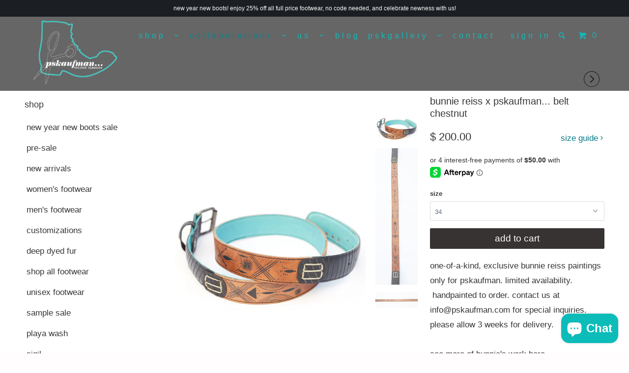

--- FILE ---
content_type: text/html; charset=utf-8
request_url: https://www.pskaufman.com/collections/bunnie-reiss-x-pskaufman/products/bunnie-reiss-x-pskaufman-belt-chestnut
body_size: 21395
content:
<!DOCTYPE html>
<!--[if lt IE 7 ]><html class="ie ie6" lang="en"> <![endif]-->
<!--[if IE 7 ]><html class="ie ie7" lang="en"> <![endif]-->
<!--[if IE 8 ]><html class="ie ie8" lang="en"> <![endif]-->
<!--[if IE 9 ]><html class="ie ie9" lang="en"> <![endif]-->
<!--[if (gte IE 10)|!(IE)]><!--><html lang="en"> <!--<![endif]-->
  <head>
    <meta charset="utf-8">
    <meta http-equiv="cleartype" content="on">
    <meta name="robots" content="index,follow">

    
    <title>bunnie reiss x pskaufman... belt Chestnut - pskaufmanfootwear</title>

    
      <meta name="description" content="one-of-a-kind, exclusive Bunnie Reiss paintings only for pskaufman. limited availability.  handpainted to order. contact us at info@pskaufman.com for special inquiries. please allow 3 weeks for delivery. see more of Bunnie&#39;s work here www.bunniereiss.com" />
    

    <!-- Custom Fonts -->
    

    

<meta name="author" content="pskaufmanfootwear">
<meta property="og:url" content="https://www.pskaufman.com/products/bunnie-reiss-x-pskaufman-belt-chestnut">
<meta property="og:site_name" content="pskaufmanfootwear">


  <meta property="og:type" content="product">
  <meta property="og:title" content="bunnie reiss x pskaufman... belt Chestnut">
  
    <meta property="og:image" content="http://www.pskaufman.com/cdn/shop/products/tanbeltSide_600x.jpg?v=1527625681">
    <meta property="og:image:secure_url" content="https://www.pskaufman.com/cdn/shop/products/tanbeltSide_600x.jpg?v=1527625681">
    
  
    <meta property="og:image" content="http://www.pskaufman.com/cdn/shop/products/G0A8911_1_600x.jpg?v=1527625681">
    <meta property="og:image:secure_url" content="https://www.pskaufman.com/cdn/shop/products/G0A8911_1_600x.jpg?v=1527625681">
    
  
    <meta property="og:image" content="http://www.pskaufman.com/cdn/shop/products/G0A8909_600x.jpg?v=1527625681">
    <meta property="og:image:secure_url" content="https://www.pskaufman.com/cdn/shop/products/G0A8909_600x.jpg?v=1527625681">
    
  
  <meta property="og:price:amount" content="200.00">
  <meta property="og:price:currency" content="USD">


  <meta property="og:description" content="one-of-a-kind, exclusive Bunnie Reiss paintings only for pskaufman. limited availability.  handpainted to order. contact us at info@pskaufman.com for special inquiries. please allow 3 weeks for delivery. see more of Bunnie&#39;s work here www.bunniereiss.com">




<meta name="twitter:card" content="summary">

  <meta name="twitter:title" content="bunnie reiss x pskaufman... belt Chestnut">
  <meta name="twitter:description" content="one-of-a-kind, exclusive Bunnie Reiss paintings only for pskaufman. limited availability.  handpainted to order. contact us at info@pskaufman.com for special inquiries. please allow 3 weeks for delivery. see more of Bunnie&#39;s work here www.bunniereiss.com">
  <meta name="twitter:image" content="https://www.pskaufman.com/cdn/shop/products/tanbeltSide_medium.jpg?v=1527625681">
  <meta name="twitter:image:width" content="240">
  <meta name="twitter:image:height" content="240">


    
    
      <link rel="next" href="/collections/bunnie-reiss-x-pskaufman/products/bunnie-reiss-x-pskaufman-clutch-black">
    

    <!-- Mobile Specific Metas -->
    <meta name="HandheldFriendly" content="True">
    <meta name="MobileOptimized" content="320">
    <meta name="viewport" content="width=device-width,initial-scale=1">
    <meta name="theme-color" content="#ffffff">

    <!-- Stylesheets for Parallax 2.4.3 -->
    <link href="//www.pskaufman.com/cdn/shop/t/13/assets/styles.scss.css?v=30174531417772212301768670084" rel="stylesheet" type="text/css" media="all" />
    <link rel="shortcut icon" type="image/x-icon" href="//www.pskaufman.com/cdn/shop/t/13/assets/favicon.png?v=121387014888408973801541551470">
    <link rel="canonical" href="https://www.pskaufman.com/products/bunnie-reiss-x-pskaufman-belt-chestnut" />

    

    <script src="//www.pskaufman.com/cdn/shop/t/13/assets/app.js?v=138601324751363900731755127437" type="text/javascript"></script>
    

    <!--[if lte IE 8]>
      <link href="//www.pskaufman.com/cdn/shop/t/13/assets/ie.css?v=100724241655262155901619582457" rel="stylesheet" type="text/css" media="all" />
      <script src="//www.pskaufman.com/cdn/shop/t/13/assets/skrollr.ie.js?v=116292453382836155221541551474" type="text/javascript"></script>
    <![endif]-->

    <script>window.performance && window.performance.mark && window.performance.mark('shopify.content_for_header.start');</script><meta name="google-site-verification" content="vNi1KCKuwXes-9zqaDzIMoZTHJgxjB6aD7_h4SICNqY">
<meta id="shopify-digital-wallet" name="shopify-digital-wallet" content="/6953793/digital_wallets/dialog">
<meta name="shopify-checkout-api-token" content="770af4d8c6ee317c79ab6da24bd0714b">
<meta id="in-context-paypal-metadata" data-shop-id="6953793" data-venmo-supported="true" data-environment="production" data-locale="en_US" data-paypal-v4="true" data-currency="USD">
<link rel="alternate" type="application/json+oembed" href="https://www.pskaufman.com/products/bunnie-reiss-x-pskaufman-belt-chestnut.oembed">
<script async="async" src="/checkouts/internal/preloads.js?locale=en-US"></script>
<link rel="preconnect" href="https://shop.app" crossorigin="anonymous">
<script async="async" src="https://shop.app/checkouts/internal/preloads.js?locale=en-US&shop_id=6953793" crossorigin="anonymous"></script>
<script id="apple-pay-shop-capabilities" type="application/json">{"shopId":6953793,"countryCode":"US","currencyCode":"USD","merchantCapabilities":["supports3DS"],"merchantId":"gid:\/\/shopify\/Shop\/6953793","merchantName":"pskaufmanfootwear","requiredBillingContactFields":["postalAddress","email"],"requiredShippingContactFields":["postalAddress","email"],"shippingType":"shipping","supportedNetworks":["visa","masterCard","amex","discover","elo","jcb"],"total":{"type":"pending","label":"pskaufmanfootwear","amount":"1.00"},"shopifyPaymentsEnabled":true,"supportsSubscriptions":true}</script>
<script id="shopify-features" type="application/json">{"accessToken":"770af4d8c6ee317c79ab6da24bd0714b","betas":["rich-media-storefront-analytics"],"domain":"www.pskaufman.com","predictiveSearch":true,"shopId":6953793,"locale":"en"}</script>
<script>var Shopify = Shopify || {};
Shopify.shop = "pskaufmanfootwear.myshopify.com";
Shopify.locale = "en";
Shopify.currency = {"active":"USD","rate":"1.0"};
Shopify.country = "US";
Shopify.theme = {"name":"Parallax-November-8-2016 (Afterpay Edits)","id":32380387385,"schema_name":null,"schema_version":null,"theme_store_id":null,"role":"main"};
Shopify.theme.handle = "null";
Shopify.theme.style = {"id":null,"handle":null};
Shopify.cdnHost = "www.pskaufman.com/cdn";
Shopify.routes = Shopify.routes || {};
Shopify.routes.root = "/";</script>
<script type="module">!function(o){(o.Shopify=o.Shopify||{}).modules=!0}(window);</script>
<script>!function(o){function n(){var o=[];function n(){o.push(Array.prototype.slice.apply(arguments))}return n.q=o,n}var t=o.Shopify=o.Shopify||{};t.loadFeatures=n(),t.autoloadFeatures=n()}(window);</script>
<script>
  window.ShopifyPay = window.ShopifyPay || {};
  window.ShopifyPay.apiHost = "shop.app\/pay";
  window.ShopifyPay.redirectState = null;
</script>
<script id="shop-js-analytics" type="application/json">{"pageType":"product"}</script>
<script defer="defer" async type="module" src="//www.pskaufman.com/cdn/shopifycloud/shop-js/modules/v2/client.init-shop-cart-sync_BN7fPSNr.en.esm.js"></script>
<script defer="defer" async type="module" src="//www.pskaufman.com/cdn/shopifycloud/shop-js/modules/v2/chunk.common_Cbph3Kss.esm.js"></script>
<script defer="defer" async type="module" src="//www.pskaufman.com/cdn/shopifycloud/shop-js/modules/v2/chunk.modal_DKumMAJ1.esm.js"></script>
<script type="module">
  await import("//www.pskaufman.com/cdn/shopifycloud/shop-js/modules/v2/client.init-shop-cart-sync_BN7fPSNr.en.esm.js");
await import("//www.pskaufman.com/cdn/shopifycloud/shop-js/modules/v2/chunk.common_Cbph3Kss.esm.js");
await import("//www.pskaufman.com/cdn/shopifycloud/shop-js/modules/v2/chunk.modal_DKumMAJ1.esm.js");

  window.Shopify.SignInWithShop?.initShopCartSync?.({"fedCMEnabled":true,"windoidEnabled":true});

</script>
<script>
  window.Shopify = window.Shopify || {};
  if (!window.Shopify.featureAssets) window.Shopify.featureAssets = {};
  window.Shopify.featureAssets['shop-js'] = {"shop-cart-sync":["modules/v2/client.shop-cart-sync_CJVUk8Jm.en.esm.js","modules/v2/chunk.common_Cbph3Kss.esm.js","modules/v2/chunk.modal_DKumMAJ1.esm.js"],"init-fed-cm":["modules/v2/client.init-fed-cm_7Fvt41F4.en.esm.js","modules/v2/chunk.common_Cbph3Kss.esm.js","modules/v2/chunk.modal_DKumMAJ1.esm.js"],"init-shop-email-lookup-coordinator":["modules/v2/client.init-shop-email-lookup-coordinator_Cc088_bR.en.esm.js","modules/v2/chunk.common_Cbph3Kss.esm.js","modules/v2/chunk.modal_DKumMAJ1.esm.js"],"init-windoid":["modules/v2/client.init-windoid_hPopwJRj.en.esm.js","modules/v2/chunk.common_Cbph3Kss.esm.js","modules/v2/chunk.modal_DKumMAJ1.esm.js"],"shop-button":["modules/v2/client.shop-button_B0jaPSNF.en.esm.js","modules/v2/chunk.common_Cbph3Kss.esm.js","modules/v2/chunk.modal_DKumMAJ1.esm.js"],"shop-cash-offers":["modules/v2/client.shop-cash-offers_DPIskqss.en.esm.js","modules/v2/chunk.common_Cbph3Kss.esm.js","modules/v2/chunk.modal_DKumMAJ1.esm.js"],"shop-toast-manager":["modules/v2/client.shop-toast-manager_CK7RT69O.en.esm.js","modules/v2/chunk.common_Cbph3Kss.esm.js","modules/v2/chunk.modal_DKumMAJ1.esm.js"],"init-shop-cart-sync":["modules/v2/client.init-shop-cart-sync_BN7fPSNr.en.esm.js","modules/v2/chunk.common_Cbph3Kss.esm.js","modules/v2/chunk.modal_DKumMAJ1.esm.js"],"init-customer-accounts-sign-up":["modules/v2/client.init-customer-accounts-sign-up_CfPf4CXf.en.esm.js","modules/v2/client.shop-login-button_DeIztwXF.en.esm.js","modules/v2/chunk.common_Cbph3Kss.esm.js","modules/v2/chunk.modal_DKumMAJ1.esm.js"],"pay-button":["modules/v2/client.pay-button_CgIwFSYN.en.esm.js","modules/v2/chunk.common_Cbph3Kss.esm.js","modules/v2/chunk.modal_DKumMAJ1.esm.js"],"init-customer-accounts":["modules/v2/client.init-customer-accounts_DQ3x16JI.en.esm.js","modules/v2/client.shop-login-button_DeIztwXF.en.esm.js","modules/v2/chunk.common_Cbph3Kss.esm.js","modules/v2/chunk.modal_DKumMAJ1.esm.js"],"avatar":["modules/v2/client.avatar_BTnouDA3.en.esm.js"],"init-shop-for-new-customer-accounts":["modules/v2/client.init-shop-for-new-customer-accounts_CsZy_esa.en.esm.js","modules/v2/client.shop-login-button_DeIztwXF.en.esm.js","modules/v2/chunk.common_Cbph3Kss.esm.js","modules/v2/chunk.modal_DKumMAJ1.esm.js"],"shop-follow-button":["modules/v2/client.shop-follow-button_BRMJjgGd.en.esm.js","modules/v2/chunk.common_Cbph3Kss.esm.js","modules/v2/chunk.modal_DKumMAJ1.esm.js"],"checkout-modal":["modules/v2/client.checkout-modal_B9Drz_yf.en.esm.js","modules/v2/chunk.common_Cbph3Kss.esm.js","modules/v2/chunk.modal_DKumMAJ1.esm.js"],"shop-login-button":["modules/v2/client.shop-login-button_DeIztwXF.en.esm.js","modules/v2/chunk.common_Cbph3Kss.esm.js","modules/v2/chunk.modal_DKumMAJ1.esm.js"],"lead-capture":["modules/v2/client.lead-capture_DXYzFM3R.en.esm.js","modules/v2/chunk.common_Cbph3Kss.esm.js","modules/v2/chunk.modal_DKumMAJ1.esm.js"],"shop-login":["modules/v2/client.shop-login_CA5pJqmO.en.esm.js","modules/v2/chunk.common_Cbph3Kss.esm.js","modules/v2/chunk.modal_DKumMAJ1.esm.js"],"payment-terms":["modules/v2/client.payment-terms_BxzfvcZJ.en.esm.js","modules/v2/chunk.common_Cbph3Kss.esm.js","modules/v2/chunk.modal_DKumMAJ1.esm.js"]};
</script>
<script>(function() {
  var isLoaded = false;
  function asyncLoad() {
    if (isLoaded) return;
    isLoaded = true;
    var urls = ["\/\/www.powr.io\/powr.js?powr-token=pskaufmanfootwear.myshopify.com\u0026external-type=shopify\u0026shop=pskaufmanfootwear.myshopify.com","\/\/www.powr.io\/powr.js?powr-token=pskaufmanfootwear.myshopify.com\u0026external-type=shopify\u0026shop=pskaufmanfootwear.myshopify.com","\/\/www.powr.io\/powr.js?powr-token=pskaufmanfootwear.myshopify.com\u0026external-type=shopify\u0026shop=pskaufmanfootwear.myshopify.com","https:\/\/d2z0bn1jv8xwtk.cloudfront.net\/async\/preload\/83d168210aaf7bec0e12b42df668674c.js?shop=pskaufmanfootwear.myshopify.com","https:\/\/prod-shopify-etl.herokuapp.com\/public\/enhanced_min.js?shop=pskaufmanfootwear.myshopify.com","https:\/\/d2z0bn1jv8xwtk.cloudfront.net\/async\/preload\/83d168210aaf7bec0e12b42df668674c.js?shop=pskaufmanfootwear.myshopify.com","https:\/\/prod-shopify-etl.herokuapp.com\/public\/enhanced_min.js?shop=pskaufmanfootwear.myshopify.com","https:\/\/chimpstatic.com\/mcjs-connected\/js\/users\/1adcd5b1685264f90fac808da\/afd1cf151f207cb1ad07b4ba3.js?shop=pskaufmanfootwear.myshopify.com","https:\/\/app.targetbay.com\/js\/tb-shopify-sub.js?shop=pskaufmanfootwear.myshopify.com"];
    for (var i = 0; i < urls.length; i++) {
      var s = document.createElement('script');
      s.type = 'text/javascript';
      s.async = true;
      s.src = urls[i];
      var x = document.getElementsByTagName('script')[0];
      x.parentNode.insertBefore(s, x);
    }
  };
  if(window.attachEvent) {
    window.attachEvent('onload', asyncLoad);
  } else {
    window.addEventListener('load', asyncLoad, false);
  }
})();</script>
<script id="__st">var __st={"a":6953793,"offset":-28800,"reqid":"8b0db4f7-3f21-4053-b926-1fd25ed75dfe-1769867057","pageurl":"www.pskaufman.com\/collections\/bunnie-reiss-x-pskaufman\/products\/bunnie-reiss-x-pskaufman-belt-chestnut","u":"1b4e19bfbe39","p":"product","rtyp":"product","rid":3499255813};</script>
<script>window.ShopifyPaypalV4VisibilityTracking = true;</script>
<script id="captcha-bootstrap">!function(){'use strict';const t='contact',e='account',n='new_comment',o=[[t,t],['blogs',n],['comments',n],[t,'customer']],c=[[e,'customer_login'],[e,'guest_login'],[e,'recover_customer_password'],[e,'create_customer']],r=t=>t.map((([t,e])=>`form[action*='/${t}']:not([data-nocaptcha='true']) input[name='form_type'][value='${e}']`)).join(','),a=t=>()=>t?[...document.querySelectorAll(t)].map((t=>t.form)):[];function s(){const t=[...o],e=r(t);return a(e)}const i='password',u='form_key',d=['recaptcha-v3-token','g-recaptcha-response','h-captcha-response',i],f=()=>{try{return window.sessionStorage}catch{return}},m='__shopify_v',_=t=>t.elements[u];function p(t,e,n=!1){try{const o=window.sessionStorage,c=JSON.parse(o.getItem(e)),{data:r}=function(t){const{data:e,action:n}=t;return t[m]||n?{data:e,action:n}:{data:t,action:n}}(c);for(const[e,n]of Object.entries(r))t.elements[e]&&(t.elements[e].value=n);n&&o.removeItem(e)}catch(o){console.error('form repopulation failed',{error:o})}}const l='form_type',E='cptcha';function T(t){t.dataset[E]=!0}const w=window,h=w.document,L='Shopify',v='ce_forms',y='captcha';let A=!1;((t,e)=>{const n=(g='f06e6c50-85a8-45c8-87d0-21a2b65856fe',I='https://cdn.shopify.com/shopifycloud/storefront-forms-hcaptcha/ce_storefront_forms_captcha_hcaptcha.v1.5.2.iife.js',D={infoText:'Protected by hCaptcha',privacyText:'Privacy',termsText:'Terms'},(t,e,n)=>{const o=w[L][v],c=o.bindForm;if(c)return c(t,g,e,D).then(n);var r;o.q.push([[t,g,e,D],n]),r=I,A||(h.body.append(Object.assign(h.createElement('script'),{id:'captcha-provider',async:!0,src:r})),A=!0)});var g,I,D;w[L]=w[L]||{},w[L][v]=w[L][v]||{},w[L][v].q=[],w[L][y]=w[L][y]||{},w[L][y].protect=function(t,e){n(t,void 0,e),T(t)},Object.freeze(w[L][y]),function(t,e,n,w,h,L){const[v,y,A,g]=function(t,e,n){const i=e?o:[],u=t?c:[],d=[...i,...u],f=r(d),m=r(i),_=r(d.filter((([t,e])=>n.includes(e))));return[a(f),a(m),a(_),s()]}(w,h,L),I=t=>{const e=t.target;return e instanceof HTMLFormElement?e:e&&e.form},D=t=>v().includes(t);t.addEventListener('submit',(t=>{const e=I(t);if(!e)return;const n=D(e)&&!e.dataset.hcaptchaBound&&!e.dataset.recaptchaBound,o=_(e),c=g().includes(e)&&(!o||!o.value);(n||c)&&t.preventDefault(),c&&!n&&(function(t){try{if(!f())return;!function(t){const e=f();if(!e)return;const n=_(t);if(!n)return;const o=n.value;o&&e.removeItem(o)}(t);const e=Array.from(Array(32),(()=>Math.random().toString(36)[2])).join('');!function(t,e){_(t)||t.append(Object.assign(document.createElement('input'),{type:'hidden',name:u})),t.elements[u].value=e}(t,e),function(t,e){const n=f();if(!n)return;const o=[...t.querySelectorAll(`input[type='${i}']`)].map((({name:t})=>t)),c=[...d,...o],r={};for(const[a,s]of new FormData(t).entries())c.includes(a)||(r[a]=s);n.setItem(e,JSON.stringify({[m]:1,action:t.action,data:r}))}(t,e)}catch(e){console.error('failed to persist form',e)}}(e),e.submit())}));const S=(t,e)=>{t&&!t.dataset[E]&&(n(t,e.some((e=>e===t))),T(t))};for(const o of['focusin','change'])t.addEventListener(o,(t=>{const e=I(t);D(e)&&S(e,y())}));const B=e.get('form_key'),M=e.get(l),P=B&&M;t.addEventListener('DOMContentLoaded',(()=>{const t=y();if(P)for(const e of t)e.elements[l].value===M&&p(e,B);[...new Set([...A(),...v().filter((t=>'true'===t.dataset.shopifyCaptcha))])].forEach((e=>S(e,t)))}))}(h,new URLSearchParams(w.location.search),n,t,e,['guest_login'])})(!0,!0)}();</script>
<script integrity="sha256-4kQ18oKyAcykRKYeNunJcIwy7WH5gtpwJnB7kiuLZ1E=" data-source-attribution="shopify.loadfeatures" defer="defer" src="//www.pskaufman.com/cdn/shopifycloud/storefront/assets/storefront/load_feature-a0a9edcb.js" crossorigin="anonymous"></script>
<script crossorigin="anonymous" defer="defer" src="//www.pskaufman.com/cdn/shopifycloud/storefront/assets/shopify_pay/storefront-65b4c6d7.js?v=20250812"></script>
<script data-source-attribution="shopify.dynamic_checkout.dynamic.init">var Shopify=Shopify||{};Shopify.PaymentButton=Shopify.PaymentButton||{isStorefrontPortableWallets:!0,init:function(){window.Shopify.PaymentButton.init=function(){};var t=document.createElement("script");t.src="https://www.pskaufman.com/cdn/shopifycloud/portable-wallets/latest/portable-wallets.en.js",t.type="module",document.head.appendChild(t)}};
</script>
<script data-source-attribution="shopify.dynamic_checkout.buyer_consent">
  function portableWalletsHideBuyerConsent(e){var t=document.getElementById("shopify-buyer-consent"),n=document.getElementById("shopify-subscription-policy-button");t&&n&&(t.classList.add("hidden"),t.setAttribute("aria-hidden","true"),n.removeEventListener("click",e))}function portableWalletsShowBuyerConsent(e){var t=document.getElementById("shopify-buyer-consent"),n=document.getElementById("shopify-subscription-policy-button");t&&n&&(t.classList.remove("hidden"),t.removeAttribute("aria-hidden"),n.addEventListener("click",e))}window.Shopify?.PaymentButton&&(window.Shopify.PaymentButton.hideBuyerConsent=portableWalletsHideBuyerConsent,window.Shopify.PaymentButton.showBuyerConsent=portableWalletsShowBuyerConsent);
</script>
<script data-source-attribution="shopify.dynamic_checkout.cart.bootstrap">document.addEventListener("DOMContentLoaded",(function(){function t(){return document.querySelector("shopify-accelerated-checkout-cart, shopify-accelerated-checkout")}if(t())Shopify.PaymentButton.init();else{new MutationObserver((function(e,n){t()&&(Shopify.PaymentButton.init(),n.disconnect())})).observe(document.body,{childList:!0,subtree:!0})}}));
</script>
<link id="shopify-accelerated-checkout-styles" rel="stylesheet" media="screen" href="https://www.pskaufman.com/cdn/shopifycloud/portable-wallets/latest/accelerated-checkout-backwards-compat.css" crossorigin="anonymous">
<style id="shopify-accelerated-checkout-cart">
        #shopify-buyer-consent {
  margin-top: 1em;
  display: inline-block;
  width: 100%;
}

#shopify-buyer-consent.hidden {
  display: none;
}

#shopify-subscription-policy-button {
  background: none;
  border: none;
  padding: 0;
  text-decoration: underline;
  font-size: inherit;
  cursor: pointer;
}

#shopify-subscription-policy-button::before {
  box-shadow: none;
}

      </style>

<script>window.performance && window.performance.mark && window.performance.mark('shopify.content_for_header.end');</script>
  
	<script>var loox_global_hash = '1604350703180';</script><style>.loox-reviews-default { max-width: 1200px; margin: 0 auto; }</style>
<div id="shopify-section-filter-menu-settings" class="shopify-section">




</div>
<script src="https://cdn.shopify.com/extensions/e8878072-2f6b-4e89-8082-94b04320908d/inbox-1254/assets/inbox-chat-loader.js" type="text/javascript" defer="defer"></script>
<link href="https://monorail-edge.shopifysvc.com" rel="dns-prefetch">
<script>(function(){if ("sendBeacon" in navigator && "performance" in window) {try {var session_token_from_headers = performance.getEntriesByType('navigation')[0].serverTiming.find(x => x.name == '_s').description;} catch {var session_token_from_headers = undefined;}var session_cookie_matches = document.cookie.match(/_shopify_s=([^;]*)/);var session_token_from_cookie = session_cookie_matches && session_cookie_matches.length === 2 ? session_cookie_matches[1] : "";var session_token = session_token_from_headers || session_token_from_cookie || "";function handle_abandonment_event(e) {var entries = performance.getEntries().filter(function(entry) {return /monorail-edge.shopifysvc.com/.test(entry.name);});if (!window.abandonment_tracked && entries.length === 0) {window.abandonment_tracked = true;var currentMs = Date.now();var navigation_start = performance.timing.navigationStart;var payload = {shop_id: 6953793,url: window.location.href,navigation_start,duration: currentMs - navigation_start,session_token,page_type: "product"};window.navigator.sendBeacon("https://monorail-edge.shopifysvc.com/v1/produce", JSON.stringify({schema_id: "online_store_buyer_site_abandonment/1.1",payload: payload,metadata: {event_created_at_ms: currentMs,event_sent_at_ms: currentMs}}));}}window.addEventListener('pagehide', handle_abandonment_event);}}());</script>
<script id="web-pixels-manager-setup">(function e(e,d,r,n,o){if(void 0===o&&(o={}),!Boolean(null===(a=null===(i=window.Shopify)||void 0===i?void 0:i.analytics)||void 0===a?void 0:a.replayQueue)){var i,a;window.Shopify=window.Shopify||{};var t=window.Shopify;t.analytics=t.analytics||{};var s=t.analytics;s.replayQueue=[],s.publish=function(e,d,r){return s.replayQueue.push([e,d,r]),!0};try{self.performance.mark("wpm:start")}catch(e){}var l=function(){var e={modern:/Edge?\/(1{2}[4-9]|1[2-9]\d|[2-9]\d{2}|\d{4,})\.\d+(\.\d+|)|Firefox\/(1{2}[4-9]|1[2-9]\d|[2-9]\d{2}|\d{4,})\.\d+(\.\d+|)|Chrom(ium|e)\/(9{2}|\d{3,})\.\d+(\.\d+|)|(Maci|X1{2}).+ Version\/(15\.\d+|(1[6-9]|[2-9]\d|\d{3,})\.\d+)([,.]\d+|)( \(\w+\)|)( Mobile\/\w+|) Safari\/|Chrome.+OPR\/(9{2}|\d{3,})\.\d+\.\d+|(CPU[ +]OS|iPhone[ +]OS|CPU[ +]iPhone|CPU IPhone OS|CPU iPad OS)[ +]+(15[._]\d+|(1[6-9]|[2-9]\d|\d{3,})[._]\d+)([._]\d+|)|Android:?[ /-](13[3-9]|1[4-9]\d|[2-9]\d{2}|\d{4,})(\.\d+|)(\.\d+|)|Android.+Firefox\/(13[5-9]|1[4-9]\d|[2-9]\d{2}|\d{4,})\.\d+(\.\d+|)|Android.+Chrom(ium|e)\/(13[3-9]|1[4-9]\d|[2-9]\d{2}|\d{4,})\.\d+(\.\d+|)|SamsungBrowser\/([2-9]\d|\d{3,})\.\d+/,legacy:/Edge?\/(1[6-9]|[2-9]\d|\d{3,})\.\d+(\.\d+|)|Firefox\/(5[4-9]|[6-9]\d|\d{3,})\.\d+(\.\d+|)|Chrom(ium|e)\/(5[1-9]|[6-9]\d|\d{3,})\.\d+(\.\d+|)([\d.]+$|.*Safari\/(?![\d.]+ Edge\/[\d.]+$))|(Maci|X1{2}).+ Version\/(10\.\d+|(1[1-9]|[2-9]\d|\d{3,})\.\d+)([,.]\d+|)( \(\w+\)|)( Mobile\/\w+|) Safari\/|Chrome.+OPR\/(3[89]|[4-9]\d|\d{3,})\.\d+\.\d+|(CPU[ +]OS|iPhone[ +]OS|CPU[ +]iPhone|CPU IPhone OS|CPU iPad OS)[ +]+(10[._]\d+|(1[1-9]|[2-9]\d|\d{3,})[._]\d+)([._]\d+|)|Android:?[ /-](13[3-9]|1[4-9]\d|[2-9]\d{2}|\d{4,})(\.\d+|)(\.\d+|)|Mobile Safari.+OPR\/([89]\d|\d{3,})\.\d+\.\d+|Android.+Firefox\/(13[5-9]|1[4-9]\d|[2-9]\d{2}|\d{4,})\.\d+(\.\d+|)|Android.+Chrom(ium|e)\/(13[3-9]|1[4-9]\d|[2-9]\d{2}|\d{4,})\.\d+(\.\d+|)|Android.+(UC? ?Browser|UCWEB|U3)[ /]?(15\.([5-9]|\d{2,})|(1[6-9]|[2-9]\d|\d{3,})\.\d+)\.\d+|SamsungBrowser\/(5\.\d+|([6-9]|\d{2,})\.\d+)|Android.+MQ{2}Browser\/(14(\.(9|\d{2,})|)|(1[5-9]|[2-9]\d|\d{3,})(\.\d+|))(\.\d+|)|K[Aa][Ii]OS\/(3\.\d+|([4-9]|\d{2,})\.\d+)(\.\d+|)/},d=e.modern,r=e.legacy,n=navigator.userAgent;return n.match(d)?"modern":n.match(r)?"legacy":"unknown"}(),u="modern"===l?"modern":"legacy",c=(null!=n?n:{modern:"",legacy:""})[u],f=function(e){return[e.baseUrl,"/wpm","/b",e.hashVersion,"modern"===e.buildTarget?"m":"l",".js"].join("")}({baseUrl:d,hashVersion:r,buildTarget:u}),m=function(e){var d=e.version,r=e.bundleTarget,n=e.surface,o=e.pageUrl,i=e.monorailEndpoint;return{emit:function(e){var a=e.status,t=e.errorMsg,s=(new Date).getTime(),l=JSON.stringify({metadata:{event_sent_at_ms:s},events:[{schema_id:"web_pixels_manager_load/3.1",payload:{version:d,bundle_target:r,page_url:o,status:a,surface:n,error_msg:t},metadata:{event_created_at_ms:s}}]});if(!i)return console&&console.warn&&console.warn("[Web Pixels Manager] No Monorail endpoint provided, skipping logging."),!1;try{return self.navigator.sendBeacon.bind(self.navigator)(i,l)}catch(e){}var u=new XMLHttpRequest;try{return u.open("POST",i,!0),u.setRequestHeader("Content-Type","text/plain"),u.send(l),!0}catch(e){return console&&console.warn&&console.warn("[Web Pixels Manager] Got an unhandled error while logging to Monorail."),!1}}}}({version:r,bundleTarget:l,surface:e.surface,pageUrl:self.location.href,monorailEndpoint:e.monorailEndpoint});try{o.browserTarget=l,function(e){var d=e.src,r=e.async,n=void 0===r||r,o=e.onload,i=e.onerror,a=e.sri,t=e.scriptDataAttributes,s=void 0===t?{}:t,l=document.createElement("script"),u=document.querySelector("head"),c=document.querySelector("body");if(l.async=n,l.src=d,a&&(l.integrity=a,l.crossOrigin="anonymous"),s)for(var f in s)if(Object.prototype.hasOwnProperty.call(s,f))try{l.dataset[f]=s[f]}catch(e){}if(o&&l.addEventListener("load",o),i&&l.addEventListener("error",i),u)u.appendChild(l);else{if(!c)throw new Error("Did not find a head or body element to append the script");c.appendChild(l)}}({src:f,async:!0,onload:function(){if(!function(){var e,d;return Boolean(null===(d=null===(e=window.Shopify)||void 0===e?void 0:e.analytics)||void 0===d?void 0:d.initialized)}()){var d=window.webPixelsManager.init(e)||void 0;if(d){var r=window.Shopify.analytics;r.replayQueue.forEach((function(e){var r=e[0],n=e[1],o=e[2];d.publishCustomEvent(r,n,o)})),r.replayQueue=[],r.publish=d.publishCustomEvent,r.visitor=d.visitor,r.initialized=!0}}},onerror:function(){return m.emit({status:"failed",errorMsg:"".concat(f," has failed to load")})},sri:function(e){var d=/^sha384-[A-Za-z0-9+/=]+$/;return"string"==typeof e&&d.test(e)}(c)?c:"",scriptDataAttributes:o}),m.emit({status:"loading"})}catch(e){m.emit({status:"failed",errorMsg:(null==e?void 0:e.message)||"Unknown error"})}}})({shopId: 6953793,storefrontBaseUrl: "https://www.pskaufman.com",extensionsBaseUrl: "https://extensions.shopifycdn.com/cdn/shopifycloud/web-pixels-manager",monorailEndpoint: "https://monorail-edge.shopifysvc.com/unstable/produce_batch",surface: "storefront-renderer",enabledBetaFlags: ["2dca8a86"],webPixelsConfigList: [{"id":"519012607","configuration":"{\"config\":\"{\\\"pixel_id\\\":\\\"G-N2FX7JLXHT\\\",\\\"target_country\\\":\\\"US\\\",\\\"gtag_events\\\":[{\\\"type\\\":\\\"begin_checkout\\\",\\\"action_label\\\":\\\"G-N2FX7JLXHT\\\"},{\\\"type\\\":\\\"search\\\",\\\"action_label\\\":\\\"G-N2FX7JLXHT\\\"},{\\\"type\\\":\\\"view_item\\\",\\\"action_label\\\":[\\\"G-N2FX7JLXHT\\\",\\\"MC-J1071NCW3F\\\"]},{\\\"type\\\":\\\"purchase\\\",\\\"action_label\\\":[\\\"G-N2FX7JLXHT\\\",\\\"MC-J1071NCW3F\\\"]},{\\\"type\\\":\\\"page_view\\\",\\\"action_label\\\":[\\\"G-N2FX7JLXHT\\\",\\\"MC-J1071NCW3F\\\"]},{\\\"type\\\":\\\"add_payment_info\\\",\\\"action_label\\\":\\\"G-N2FX7JLXHT\\\"},{\\\"type\\\":\\\"add_to_cart\\\",\\\"action_label\\\":\\\"G-N2FX7JLXHT\\\"}],\\\"enable_monitoring_mode\\\":false}\"}","eventPayloadVersion":"v1","runtimeContext":"OPEN","scriptVersion":"b2a88bafab3e21179ed38636efcd8a93","type":"APP","apiClientId":1780363,"privacyPurposes":[],"dataSharingAdjustments":{"protectedCustomerApprovalScopes":["read_customer_address","read_customer_email","read_customer_name","read_customer_personal_data","read_customer_phone"]}},{"id":"210731263","configuration":"{\"pixel_id\":\"1104741016263711\",\"pixel_type\":\"facebook_pixel\",\"metaapp_system_user_token\":\"-\"}","eventPayloadVersion":"v1","runtimeContext":"OPEN","scriptVersion":"ca16bc87fe92b6042fbaa3acc2fbdaa6","type":"APP","apiClientId":2329312,"privacyPurposes":["ANALYTICS","MARKETING","SALE_OF_DATA"],"dataSharingAdjustments":{"protectedCustomerApprovalScopes":["read_customer_address","read_customer_email","read_customer_name","read_customer_personal_data","read_customer_phone"]}},{"id":"62030079","eventPayloadVersion":"v1","runtimeContext":"LAX","scriptVersion":"1","type":"CUSTOM","privacyPurposes":["MARKETING"],"name":"Meta pixel (migrated)"},{"id":"75235583","eventPayloadVersion":"v1","runtimeContext":"LAX","scriptVersion":"1","type":"CUSTOM","privacyPurposes":["ANALYTICS"],"name":"Google Analytics tag (migrated)"},{"id":"shopify-app-pixel","configuration":"{}","eventPayloadVersion":"v1","runtimeContext":"STRICT","scriptVersion":"0450","apiClientId":"shopify-pixel","type":"APP","privacyPurposes":["ANALYTICS","MARKETING"]},{"id":"shopify-custom-pixel","eventPayloadVersion":"v1","runtimeContext":"LAX","scriptVersion":"0450","apiClientId":"shopify-pixel","type":"CUSTOM","privacyPurposes":["ANALYTICS","MARKETING"]}],isMerchantRequest: false,initData: {"shop":{"name":"pskaufmanfootwear","paymentSettings":{"currencyCode":"USD"},"myshopifyDomain":"pskaufmanfootwear.myshopify.com","countryCode":"US","storefrontUrl":"https:\/\/www.pskaufman.com"},"customer":null,"cart":null,"checkout":null,"productVariants":[{"price":{"amount":200.0,"currencyCode":"USD"},"product":{"title":"bunnie reiss x pskaufman... belt Chestnut","vendor":"pskaufmanfootwear","id":"3499255813","untranslatedTitle":"bunnie reiss x pskaufman... belt Chestnut","url":"\/products\/bunnie-reiss-x-pskaufman-belt-chestnut","type":""},"id":"10227666693","image":{"src":"\/\/www.pskaufman.com\/cdn\/shop\/products\/tanbeltSide.jpg?v=1527625681"},"sku":"","title":"34","untranslatedTitle":"34"}],"purchasingCompany":null},},"https://www.pskaufman.com/cdn","1d2a099fw23dfb22ep557258f5m7a2edbae",{"modern":"","legacy":""},{"shopId":"6953793","storefrontBaseUrl":"https:\/\/www.pskaufman.com","extensionBaseUrl":"https:\/\/extensions.shopifycdn.com\/cdn\/shopifycloud\/web-pixels-manager","surface":"storefront-renderer","enabledBetaFlags":"[\"2dca8a86\"]","isMerchantRequest":"false","hashVersion":"1d2a099fw23dfb22ep557258f5m7a2edbae","publish":"custom","events":"[[\"page_viewed\",{}],[\"product_viewed\",{\"productVariant\":{\"price\":{\"amount\":200.0,\"currencyCode\":\"USD\"},\"product\":{\"title\":\"bunnie reiss x pskaufman... belt Chestnut\",\"vendor\":\"pskaufmanfootwear\",\"id\":\"3499255813\",\"untranslatedTitle\":\"bunnie reiss x pskaufman... belt Chestnut\",\"url\":\"\/products\/bunnie-reiss-x-pskaufman-belt-chestnut\",\"type\":\"\"},\"id\":\"10227666693\",\"image\":{\"src\":\"\/\/www.pskaufman.com\/cdn\/shop\/products\/tanbeltSide.jpg?v=1527625681\"},\"sku\":\"\",\"title\":\"34\",\"untranslatedTitle\":\"34\"}}]]"});</script><script>
  window.ShopifyAnalytics = window.ShopifyAnalytics || {};
  window.ShopifyAnalytics.meta = window.ShopifyAnalytics.meta || {};
  window.ShopifyAnalytics.meta.currency = 'USD';
  var meta = {"product":{"id":3499255813,"gid":"gid:\/\/shopify\/Product\/3499255813","vendor":"pskaufmanfootwear","type":"","handle":"bunnie-reiss-x-pskaufman-belt-chestnut","variants":[{"id":10227666693,"price":20000,"name":"bunnie reiss x pskaufman... belt Chestnut - 34","public_title":"34","sku":""}],"remote":false},"page":{"pageType":"product","resourceType":"product","resourceId":3499255813,"requestId":"8b0db4f7-3f21-4053-b926-1fd25ed75dfe-1769867057"}};
  for (var attr in meta) {
    window.ShopifyAnalytics.meta[attr] = meta[attr];
  }
</script>
<script class="analytics">
  (function () {
    var customDocumentWrite = function(content) {
      var jquery = null;

      if (window.jQuery) {
        jquery = window.jQuery;
      } else if (window.Checkout && window.Checkout.$) {
        jquery = window.Checkout.$;
      }

      if (jquery) {
        jquery('body').append(content);
      }
    };

    var hasLoggedConversion = function(token) {
      if (token) {
        return document.cookie.indexOf('loggedConversion=' + token) !== -1;
      }
      return false;
    }

    var setCookieIfConversion = function(token) {
      if (token) {
        var twoMonthsFromNow = new Date(Date.now());
        twoMonthsFromNow.setMonth(twoMonthsFromNow.getMonth() + 2);

        document.cookie = 'loggedConversion=' + token + '; expires=' + twoMonthsFromNow;
      }
    }

    var trekkie = window.ShopifyAnalytics.lib = window.trekkie = window.trekkie || [];
    if (trekkie.integrations) {
      return;
    }
    trekkie.methods = [
      'identify',
      'page',
      'ready',
      'track',
      'trackForm',
      'trackLink'
    ];
    trekkie.factory = function(method) {
      return function() {
        var args = Array.prototype.slice.call(arguments);
        args.unshift(method);
        trekkie.push(args);
        return trekkie;
      };
    };
    for (var i = 0; i < trekkie.methods.length; i++) {
      var key = trekkie.methods[i];
      trekkie[key] = trekkie.factory(key);
    }
    trekkie.load = function(config) {
      trekkie.config = config || {};
      trekkie.config.initialDocumentCookie = document.cookie;
      var first = document.getElementsByTagName('script')[0];
      var script = document.createElement('script');
      script.type = 'text/javascript';
      script.onerror = function(e) {
        var scriptFallback = document.createElement('script');
        scriptFallback.type = 'text/javascript';
        scriptFallback.onerror = function(error) {
                var Monorail = {
      produce: function produce(monorailDomain, schemaId, payload) {
        var currentMs = new Date().getTime();
        var event = {
          schema_id: schemaId,
          payload: payload,
          metadata: {
            event_created_at_ms: currentMs,
            event_sent_at_ms: currentMs
          }
        };
        return Monorail.sendRequest("https://" + monorailDomain + "/v1/produce", JSON.stringify(event));
      },
      sendRequest: function sendRequest(endpointUrl, payload) {
        // Try the sendBeacon API
        if (window && window.navigator && typeof window.navigator.sendBeacon === 'function' && typeof window.Blob === 'function' && !Monorail.isIos12()) {
          var blobData = new window.Blob([payload], {
            type: 'text/plain'
          });

          if (window.navigator.sendBeacon(endpointUrl, blobData)) {
            return true;
          } // sendBeacon was not successful

        } // XHR beacon

        var xhr = new XMLHttpRequest();

        try {
          xhr.open('POST', endpointUrl);
          xhr.setRequestHeader('Content-Type', 'text/plain');
          xhr.send(payload);
        } catch (e) {
          console.log(e);
        }

        return false;
      },
      isIos12: function isIos12() {
        return window.navigator.userAgent.lastIndexOf('iPhone; CPU iPhone OS 12_') !== -1 || window.navigator.userAgent.lastIndexOf('iPad; CPU OS 12_') !== -1;
      }
    };
    Monorail.produce('monorail-edge.shopifysvc.com',
      'trekkie_storefront_load_errors/1.1',
      {shop_id: 6953793,
      theme_id: 32380387385,
      app_name: "storefront",
      context_url: window.location.href,
      source_url: "//www.pskaufman.com/cdn/s/trekkie.storefront.c59ea00e0474b293ae6629561379568a2d7c4bba.min.js"});

        };
        scriptFallback.async = true;
        scriptFallback.src = '//www.pskaufman.com/cdn/s/trekkie.storefront.c59ea00e0474b293ae6629561379568a2d7c4bba.min.js';
        first.parentNode.insertBefore(scriptFallback, first);
      };
      script.async = true;
      script.src = '//www.pskaufman.com/cdn/s/trekkie.storefront.c59ea00e0474b293ae6629561379568a2d7c4bba.min.js';
      first.parentNode.insertBefore(script, first);
    };
    trekkie.load(
      {"Trekkie":{"appName":"storefront","development":false,"defaultAttributes":{"shopId":6953793,"isMerchantRequest":null,"themeId":32380387385,"themeCityHash":"2095049775071432212","contentLanguage":"en","currency":"USD","eventMetadataId":"09c1ad6b-f9c9-4afb-8ae5-557bce37ed47"},"isServerSideCookieWritingEnabled":true,"monorailRegion":"shop_domain","enabledBetaFlags":["65f19447","b5387b81"]},"Session Attribution":{},"S2S":{"facebookCapiEnabled":true,"source":"trekkie-storefront-renderer","apiClientId":580111}}
    );

    var loaded = false;
    trekkie.ready(function() {
      if (loaded) return;
      loaded = true;

      window.ShopifyAnalytics.lib = window.trekkie;

      var originalDocumentWrite = document.write;
      document.write = customDocumentWrite;
      try { window.ShopifyAnalytics.merchantGoogleAnalytics.call(this); } catch(error) {};
      document.write = originalDocumentWrite;

      window.ShopifyAnalytics.lib.page(null,{"pageType":"product","resourceType":"product","resourceId":3499255813,"requestId":"8b0db4f7-3f21-4053-b926-1fd25ed75dfe-1769867057","shopifyEmitted":true});

      var match = window.location.pathname.match(/checkouts\/(.+)\/(thank_you|post_purchase)/)
      var token = match? match[1]: undefined;
      if (!hasLoggedConversion(token)) {
        setCookieIfConversion(token);
        window.ShopifyAnalytics.lib.track("Viewed Product",{"currency":"USD","variantId":10227666693,"productId":3499255813,"productGid":"gid:\/\/shopify\/Product\/3499255813","name":"bunnie reiss x pskaufman... belt Chestnut - 34","price":"200.00","sku":"","brand":"pskaufmanfootwear","variant":"34","category":"","nonInteraction":true,"remote":false},undefined,undefined,{"shopifyEmitted":true});
      window.ShopifyAnalytics.lib.track("monorail:\/\/trekkie_storefront_viewed_product\/1.1",{"currency":"USD","variantId":10227666693,"productId":3499255813,"productGid":"gid:\/\/shopify\/Product\/3499255813","name":"bunnie reiss x pskaufman... belt Chestnut - 34","price":"200.00","sku":"","brand":"pskaufmanfootwear","variant":"34","category":"","nonInteraction":true,"remote":false,"referer":"https:\/\/www.pskaufman.com\/collections\/bunnie-reiss-x-pskaufman\/products\/bunnie-reiss-x-pskaufman-belt-chestnut"});
      }
    });


        var eventsListenerScript = document.createElement('script');
        eventsListenerScript.async = true;
        eventsListenerScript.src = "//www.pskaufman.com/cdn/shopifycloud/storefront/assets/shop_events_listener-3da45d37.js";
        document.getElementsByTagName('head')[0].appendChild(eventsListenerScript);

})();</script>
  <script>
  if (!window.ga || (window.ga && typeof window.ga !== 'function')) {
    window.ga = function ga() {
      (window.ga.q = window.ga.q || []).push(arguments);
      if (window.Shopify && window.Shopify.analytics && typeof window.Shopify.analytics.publish === 'function') {
        window.Shopify.analytics.publish("ga_stub_called", {}, {sendTo: "google_osp_migration"});
      }
      console.error("Shopify's Google Analytics stub called with:", Array.from(arguments), "\nSee https://help.shopify.com/manual/promoting-marketing/pixels/pixel-migration#google for more information.");
    };
    if (window.Shopify && window.Shopify.analytics && typeof window.Shopify.analytics.publish === 'function') {
      window.Shopify.analytics.publish("ga_stub_initialized", {}, {sendTo: "google_osp_migration"});
    }
  }
</script>
<script
  defer
  src="https://www.pskaufman.com/cdn/shopifycloud/perf-kit/shopify-perf-kit-3.1.0.min.js"
  data-application="storefront-renderer"
  data-shop-id="6953793"
  data-render-region="gcp-us-central1"
  data-page-type="product"
  data-theme-instance-id="32380387385"
  data-theme-name=""
  data-theme-version=""
  data-monorail-region="shop_domain"
  data-resource-timing-sampling-rate="10"
  data-shs="true"
  data-shs-beacon="true"
  data-shs-export-with-fetch="true"
  data-shs-logs-sample-rate="1"
  data-shs-beacon-endpoint="https://www.pskaufman.com/api/collect"
></script>
</head>
  
  <body class="product ">
    <div id="content_wrapper">
      
        
          <div class="promo_banner">
            new year new boots! enjoy 25% off all full price footwear, no code needed, and celebrate newness with us!
          </div>
        
      
      <div>
        <div id="header" class="mm-fixed-top">
          <a href="#nav" class="icon-menu"><span>Menu</span></a>
          <a href="https://www.pskaufman.com" title="pskaufmanfootwear" class="mobile_logo logo">
            
              <img src="//www.pskaufman.com/cdn/shop/t/13/assets/logo.png?v=15806062514311073651541551472" alt="pskaufmanfootwear" data-src="//www.pskaufman.com/cdn/shop/t/13/assets/logo.png?v=15806062514311073651541551472"  />
            
          </a>
          <a href="#cart" class="icon-cart right"><span>0</span></a>
        </div>

        <div class="hidden">
          <div id="nav">
            <ul>
              
                
                  <li ><span>shop</span>
                    <ul>
                      
                        
                          <li ><a href="/collections/full-price-footwear">NEW YEAR NEW BOOTS SALE</a></li>
                        
                      
                        
                          <li ><a href="/collections/pre-sale">pre-sale</a></li>
                        
                      
                        
                          <li ><a href="/collections/new-arrivals">new arrivals </a></li>
                        
                      
                        
                          <li ><a href="/collections/customizations">customizations</a></li>
                        
                      
                        
                          <li ><a href="/collections/deep-dyed-fur">deep dyed fur</a></li>
                        
                      
                        
                          <li ><a href="/collections/womens-twisted-classics">women's footwear</a></li>
                        
                      
                        
                          <li ><a href="/collections/mens-footwear">men's footwear</a></li>
                        
                      
                        
                          <li ><a href="/collections/twisted-classics">unisex footwear</a></li>
                        
                      
                        
                          <li ><a href="/collections/shop-all-footwear">shop all footwear</a></li>
                        
                      
                        
                          <li ><a href="/collections/playa-wash-1">playa wash</a></li>
                        
                      
                        
                          <li ><a href="/collections/sigil">sigil</a></li>
                        
                      
                        
                          <li ><a href="/collections/socks">socks</a></li>
                        
                      
                        
                          <li ><a href="/collections/leather-care">leather care</a></li>
                        
                      
                        
                          <li ><a href="/collections/accessories">accessories</a></li>
                        
                      
                        
                          <li ><a href="/collections/jewelry">jewelry</a></li>
                        
                      
                        
                          <li ><a href="/collections/gift-cards">giftcards</a></li>
                        
                      
                        
                          <li ><a href="/collections/sample-sale">sample sale</a></li>
                        
                      
                        
                          <li ><a href="/collections/art-objects">art + objects</a></li>
                        
                      
                        
                          <li ><a href="/collections/gallery-shop">gallery shop</a></li>
                        
                      
                        
                          <li ><a href="/collections/view-all-collab">shop all collab</a></li>
                        
                      
                    </ul>
                  </li>
                
              
                
                  <li ><span>collaborations</span>
                    <ul>
                      
                        
                          <li ><a href="/collections/pskaufman-x-me">pskaufman x Me</a></li>
                        
                      
                        
                          <li ><a href="/collections/monica-canilao-x-pskaufman">monica canilao x pskaufman</a></li>
                        
                      
                        
                          <li ><a href="/collections/rayne-x-redwood">Rayne x redwood</a></li>
                        
                      
                        
                          <li class="Selected"><a href="/collections/bunnie-reiss-x-pskaufman">bunnie reiss x pskaufman</a></li>
                        
                      
                        
                          <li ><a href="/collections/totally-blown-x-pskaufman">totally blown x pskaufman</a></li>
                        
                      
                    </ul>
                  </li>
                
              
                
                  <li ><span>us</span>
                    <ul>
                      
                        
                          <li ><a href="/pages/about">about us...</a></li>
                        
                      
                        
                          <li ><a href="/pages/mean-grean">mean + green</a></li>
                        
                      
                        
                          <li ><a href="/pages/lighttread">LightTread</a></li>
                        
                      
                        
                          <li ><a href="/pages/style-is-subversive">style is subversive</a></li>
                        
                      
                    </ul>
                  </li>
                
              
                
                  <li ><a href="/blogs/we-never-tire-of-this">blog</a></li>
                
              
                
                  <li ><span>pskgallery</span>
                    <ul>
                      
                        
                          <li ><a href="/collections/gallery-shop">gallery shop</a></li>
                        
                      
                        
                          <li ><a href="/pages/gallery">pskaufman... gallery</a></li>
                        
                      
                    </ul>
                  </li>
                
              
                
                  <li ><a href="/pages/contact">contact</a></li>
                
              
              
                
                  <li>
                    <a href="/account/login" id="customer_login_link">Sign in</a>
                  </li>
                
              
            </ul>
          </div>

          <form action="/checkout" method="post" id="cart">
            <ul data-money-format="$ {{amount}}" data-shop-currency="USD" data-shop-name="pskaufmanfootwear">
              <li class="mm-subtitle"><a class="continue ss-icon" href="#cart">&#x2421;</a></li>

              
                <li class="empty_cart">Your Cart is Empty</li>
              
            </ul>
          </form>
        </div>

        <div class="header mm-fixed-top   header_bar">
          <div class="container">
            <div class="three columns logo">
              <a href="https://www.pskaufman.com" title="pskaufmanfootwear">
                
                  <img src="//www.pskaufman.com/cdn/shop/t/13/assets/logo.png?v=15806062514311073651541551472"  alt="pskaufmanfootwear" data-src="//www.pskaufman.com/cdn/shop/t/13/assets/logo.png?v=15806062514311073651541551472"  />
                
              </a>
            </div>

            <div class="thirteen columns nav mobile_hidden">
              <ul class="menu right">
                
                
                  <li>
                    <a href="/account" title="My Account ">Sign in</a>
                  </li>
                
                
                  <li class="search">
                    <a href="/search" title="Search" class="icon-search" id="search-toggle"></a>
                  </li>
                
                <li class="cart">
                  <a href="#cart" class="icon-cart cart-button"><span>0</span></a>
                </li>
              </ul>

              <ul class="menu align_left">
                
                  

                    
                    
                    
                    

                    <li><a href="/collections" class="sub-menu  ">shop
                      &nbsp;<span class="icon-down-arrow"></span></a>
                      <div class="dropdown animated fadeIn dropdown-wide">
                        <div class="dropdown_links clearfix">
                          <ul>
                            
                            
                            
                              
                              <li><a href="/collections/full-price-footwear">NEW YEAR NEW BOOTS SALE</a></li>
                              

                              
                            
                              
                              <li><a href="/collections/pre-sale">pre-sale</a></li>
                              

                              
                            
                              
                              <li><a href="/collections/new-arrivals">new arrivals </a></li>
                              

                              
                            
                              
                              <li><a href="/collections/customizations">customizations</a></li>
                              

                              
                            
                              
                              <li><a href="/collections/deep-dyed-fur">deep dyed fur</a></li>
                              

                              
                            
                              
                              <li><a href="/collections/womens-twisted-classics">women's footwear</a></li>
                              

                              
                            
                              
                              <li><a href="/collections/mens-footwear">men's footwear</a></li>
                              

                              
                            
                              
                              <li><a href="/collections/twisted-classics">unisex footwear</a></li>
                              

                              
                            
                              
                              <li><a href="/collections/shop-all-footwear">shop all footwear</a></li>
                              

                              
                            
                              
                              <li><a href="/collections/playa-wash-1">playa wash</a></li>
                              

                              
                                
                                </ul>
                                <ul>
                              
                            
                              
                              <li><a href="/collections/sigil">sigil</a></li>
                              

                              
                            
                              
                              <li><a href="/collections/socks">socks</a></li>
                              

                              
                            
                              
                              <li><a href="/collections/leather-care">leather care</a></li>
                              

                              
                            
                              
                              <li><a href="/collections/accessories">accessories</a></li>
                              

                              
                            
                              
                              <li><a href="/collections/jewelry">jewelry</a></li>
                              

                              
                            
                              
                              <li><a href="/collections/gift-cards">giftcards</a></li>
                              

                              
                            
                              
                              <li><a href="/collections/sample-sale">sample sale</a></li>
                              

                              
                            
                              
                              <li><a href="/collections/art-objects">art + objects</a></li>
                              

                              
                            
                              
                              <li><a href="/collections/gallery-shop">gallery shop</a></li>
                              

                              
                            
                              
                              <li><a href="/collections/view-all-collab">shop all collab</a></li>
                              

                              
                            
                          </ul>
                        </div>
                      </div>
                    </li>
                  
                
                  

                    
                    
                    
                    

                    <li><a href="/collections/view-all" class="sub-menu  active">collaborations
                      &nbsp;<span class="icon-down-arrow"></span></a>
                      <div class="dropdown animated fadeIn ">
                        <div class="dropdown_links clearfix">
                          <ul>
                            
                            
                            
                              
                              <li><a href="/collections/pskaufman-x-me">pskaufman x Me</a></li>
                              

                              
                            
                              
                              <li><a href="/collections/monica-canilao-x-pskaufman">monica canilao x pskaufman</a></li>
                              

                              
                            
                              
                              <li><a href="/collections/rayne-x-redwood">Rayne x redwood</a></li>
                              

                              
                            
                              
                              <li><a href="/collections/bunnie-reiss-x-pskaufman">bunnie reiss x pskaufman</a></li>
                              

                              
                            
                              
                              <li><a href="/collections/totally-blown-x-pskaufman">totally blown x pskaufman</a></li>
                              

                              
                            
                          </ul>
                        </div>
                      </div>
                    </li>
                  
                
                  

                    
                    
                    
                    

                    <li><a href="/pages/about" class="sub-menu  ">us
                      &nbsp;<span class="icon-down-arrow"></span></a>
                      <div class="dropdown animated fadeIn ">
                        <div class="dropdown_links clearfix">
                          <ul>
                            
                            
                            
                              
                              <li><a href="/pages/about">about us...</a></li>
                              

                              
                            
                              
                              <li><a href="/pages/mean-grean">mean + green</a></li>
                              

                              
                            
                              
                              <li><a href="/pages/lighttread">LightTread</a></li>
                              

                              
                            
                              
                              <li><a href="/pages/style-is-subversive">style is subversive</a></li>
                              

                              
                            
                          </ul>
                        </div>
                      </div>
                    </li>
                  
                
                  
                    <li><a href="/blogs/we-never-tire-of-this" class="top-link ">blog</a></li>
                  
                
                  

                    
                    
                    
                    

                    <li><a href="/pages/gallery" class="sub-menu  ">pskgallery
                      &nbsp;<span class="icon-down-arrow"></span></a>
                      <div class="dropdown animated fadeIn ">
                        <div class="dropdown_links clearfix">
                          <ul>
                            
                            
                            
                              
                              <li><a href="/collections/gallery-shop">gallery shop</a></li>
                              

                              
                            
                              
                              <li><a href="/pages/gallery">pskaufman... gallery</a></li>
                              

                              
                            
                          </ul>
                        </div>
                      </div>
                    </li>
                  
                
                  
                    <li><a href="/pages/contact" class="top-link ">contact</a></li>
                  
                
              </ul>
            </div>
          </div>
        </div>


        
          <div class="container main content">
        

        
          <div class="sixteen columns">
  <div class="clearfix breadcrumb">
    <div class="nav_arrows">
      

      
        <a href="/collections/bunnie-reiss-x-pskaufman/products/bunnie-reiss-x-pskaufman-clutch-black" title="Next" class="ss-icon next">&#x25BB;</a>
      
    </div>

    
  </div>
</div>


  <div class="sidebar four columns">
  
  
  <!-- Filter Menu brought to you by Shopify Power Tools. Version 2.1 -->



  
    <h4 class="toggle"><span>+</span>shop</h4>
    <ul class="blog_list toggle_list">
      
        <li>
          <a  href="/collections/full-price-footwear" title="NEW YEAR NEW BOOTS SALE">NEW YEAR NEW BOOTS SALE</a>
          
          
        </li>
      
        <li>
          <a  href="/collections/pre-sale" title="pre-sale">pre-sale</a>
          
          
        </li>
      
        <li>
          <a  href="/collections/new-arrivals" title="new arrivals">new arrivals</a>
          
          
        </li>
      
        <li>
          <a  href="/collections/womens-twisted-classics" title="women&#39;s footwear">women's footwear</a>
          
          
        </li>
      
        <li>
          <a  href="/collections/mens-footwear" title="men&#39;s footwear">men's footwear</a>
          
          
        </li>
      
        <li>
          <a  href="/collections/customizations" title="customizations">customizations</a>
          
          
        </li>
      
        <li>
          <a  href="/collections/deep-dyed-fur" title="deep dyed fur">deep dyed fur</a>
          
          
        </li>
      
        <li>
          <a  href="/collections/shop-all-footwear" title="shop all footwear">shop all footwear</a>
          
          
        </li>
      
        <li>
          <a  href="/collections/twisted-classics" title="unisex footwear">unisex footwear</a>
          
          
        </li>
      
        <li>
          <a  href="/collections/sample-sale" title="sample sale">sample sale</a>
          
          
        </li>
      
        <li>
          <a  href="/collections/playa-wash-1" title="playa wash">playa wash</a>
          
          
        </li>
      
        <li>
          <a  href="/collections/sigil" title="sigil">sigil</a>
          
          
        </li>
      
        <li>
          <a  href="/collections/leather-care" title="leather care">leather care</a>
          
          
        </li>
      
        <li>
          <a  href="/collections/accessories" title="accessories ">accessories </a>
          
          
        </li>
      
        <li>
          <a  href="/collections/socks" title="socks">socks</a>
          
          
        </li>
      
        <li>
          <a  href="/collections/art-objects" title="art + objects">art + objects</a>
          
          
        </li>
      
        <li>
          <a  href="/collections/jewelry" title="jewelry">jewelry</a>
          
          
        </li>
      
        <li>
          <a  href="/collections/gallery-shop" title="gallery shop">gallery shop</a>
          
          
        </li>
      
        <li>
          <a  href="/collections/gift-cards" title="gift cards">gift cards</a>
          
          
        </li>
      
    </ul>
  

  
    <h4 class="toggle"><span>+</span>collaborations</h4>
    <ul class="blog_list toggle_list">
      
        <li>
          <a  href="/collections/pskaufman-x-me" title="Me x pskaufman...">Me x pskaufman...</a>
          
          
        </li>
      
        <li>
          <a  href="/collections/monica-canilao-x-pskaufman" title="monica canilao x pskaufman">monica canilao x pskaufman</a>
          
          
        </li>
      
        <li>
          <a  href="/collections/rayne-x-redwood" title="rayne x redwood">rayne x redwood</a>
          
          
        </li>
      
        <li>
          <a class="active" href="/collections/bunnie-reiss-x-pskaufman" title="bunnie reiss x pskaufman">bunnie reiss x pskaufman</a>
          
          
        </li>
      
        <li>
          <a  href="/collections/totally-blown-x-pskaufman" title="totally blown x pskaufman">totally blown x pskaufman</a>
          
          
        </li>
      
        <li>
          <a  href="/collections/lenni-the-label-x-pskaufman" title="lenni the label x pskaufman">lenni the label x pskaufman</a>
          
          
        </li>
      
        <li>
          <a  href="/collections/view-all-collab" title="view all collabs">view all collabs</a>
          
          
        </li>
      
    </ul>
  
  
  
  


  

  

  

  
</div>
  <div class="twelve columns">
    <div class="product-3499255813">



    <div class="seven columns alpha ">
      

<div class="flexslider product_gallery product-3499255813-gallery product_slider ">
  <ul class="slides">
    
      <li data-thumb="//www.pskaufman.com/cdn/shop/products/tanbeltSide_1024x1024.jpg?v=1527625681" data-title="bunnie reiss x pskaufman... belt Chestnut - pskaufmanfootwear">
        
          <a href="//www.pskaufman.com/cdn/shop/products/tanbeltSide.jpg?v=1527625681" class="fancybox" data-fancybox-group="3499255813" title="bunnie reiss x pskaufman... belt Chestnut - pskaufmanfootwear">
            <img src="//www.pskaufman.com/cdn/shop/t/13/assets/loader.gif?v=38408244440897529091541551471" data-src="//www.pskaufman.com/cdn/shop/products/tanbeltSide_1024x1024.jpg?v=1527625681" data-src-retina="//www.pskaufman.com/cdn/shop/products/tanbeltSide_2048x2048.jpg?v=1527625681" alt="bunnie reiss x pskaufman... belt Chestnut - pskaufmanfootwear" data-index="0" data-image-id="10581714373" data-cloudzoom="zoomImage: '//www.pskaufman.com/cdn/shop/products/tanbeltSide.jpg?v=1527625681', tintColor: '#ffffff', zoomPosition: 'inside', zoomOffsetX: 0, touchStartDelay: 250" class="cloudzoom featured_image" />
          </a>
        
      </li>
    
      <li data-thumb="//www.pskaufman.com/cdn/shop/products/G0A8911_1_1024x1024.jpg?v=1527625681" data-title="bunnie reiss x pskaufman... belt Chestnut - pskaufmanfootwear">
        
          <a href="//www.pskaufman.com/cdn/shop/products/G0A8911_1.jpg?v=1527625681" class="fancybox" data-fancybox-group="3499255813" title="bunnie reiss x pskaufman... belt Chestnut - pskaufmanfootwear">
            <img src="//www.pskaufman.com/cdn/shop/t/13/assets/loader.gif?v=38408244440897529091541551471" data-src="//www.pskaufman.com/cdn/shop/products/G0A8911_1_1024x1024.jpg?v=1527625681" data-src-retina="//www.pskaufman.com/cdn/shop/products/G0A8911_1_2048x2048.jpg?v=1527625681" alt="bunnie reiss x pskaufman... belt Chestnut - pskaufmanfootwear" data-index="1" data-image-id="7298875013" data-cloudzoom="zoomImage: '//www.pskaufman.com/cdn/shop/products/G0A8911_1.jpg?v=1527625681', tintColor: '#ffffff', zoomPosition: 'inside', zoomOffsetX: 0, touchStartDelay: 250" class="cloudzoom " />
          </a>
        
      </li>
    
      <li data-thumb="//www.pskaufman.com/cdn/shop/products/G0A8909_1024x1024.jpg?v=1527625681" data-title="bunnie reiss x pskaufman... belt Chestnut - pskaufmanfootwear">
        
          <a href="//www.pskaufman.com/cdn/shop/products/G0A8909.jpg?v=1527625681" class="fancybox" data-fancybox-group="3499255813" title="bunnie reiss x pskaufman... belt Chestnut - pskaufmanfootwear">
            <img src="//www.pskaufman.com/cdn/shop/t/13/assets/loader.gif?v=38408244440897529091541551471" data-src="//www.pskaufman.com/cdn/shop/products/G0A8909_1024x1024.jpg?v=1527625681" data-src-retina="//www.pskaufman.com/cdn/shop/products/G0A8909_2048x2048.jpg?v=1527625681" alt="bunnie reiss x pskaufman... belt Chestnut - pskaufmanfootwear" data-index="2" data-image-id="7298864773" data-cloudzoom="zoomImage: '//www.pskaufman.com/cdn/shop/products/G0A8909.jpg?v=1527625681', tintColor: '#ffffff', zoomPosition: 'inside', zoomOffsetX: 0, touchStartDelay: 250" class="cloudzoom " />
          </a>
        
      </li>
    
  </ul>
</div>
&nbsp;
    </div>

    <div class="five columns omega">

      
      
      <h1 class="product_name" itemprop="name">bunnie reiss x pskaufman... belt Chestnut</h1>

      

      

      

      
        <a href="#size-chart" class="lightbox size_chart">Size Guide <span class="icon-right-arrow"></span></a>
      

      
        <p class="modal_price" itemprop="offers" itemscope itemtype="http://schema.org/Offer">
          <meta itemprop="priceCurrency" content="USD" />
          <meta itemprop="seller" content="pskaufmanfootwear" />
          <link itemprop="availability" href="http://schema.org/InStock">
          <meta itemprop="itemCondition" content="New" />

          <span class="sold_out"></span>
          <span itemprop="price" content="200.00" class="">
            <span class="current_price ">
              
                $ 200.00
              
            </span>
          </span>
          <span class="was_price">
          
          </span>
        </p>

          
  <div class="notify_form notify-form-3499255813" id="notify-form-3499255813" style="display:none">
    <p class="message"></p>
    <form method="post" action="/contact#contact_form" id="contact_form" accept-charset="UTF-8" class="contact-form"><input type="hidden" name="form_type" value="contact" /><input type="hidden" name="utf8" value="✓" />
      
        <p>
          <label for="contact[email]">Notify me when this product is available:</label>
          
          
            <input required type="email" class="notify_email" name="contact[email]" id="contact[email]" placeholder="Enter your email address..." value="" />
          
          
          <input type="hidden" name="contact[body]" class="notify_form_message" data-body="Please notify me when bunnie reiss x pskaufman... belt Chestnut becomes available - https://www.pskaufman.com/products/bunnie-reiss-x-pskaufman-belt-chestnut" value="Please notify me when bunnie reiss x pskaufman... belt Chestnut becomes available - https://www.pskaufman.com/products/bunnie-reiss-x-pskaufman-belt-chestnut" />
          <input class="action_button" type="submit" value="Send" style="margin-bottom:0px" />    
        </p>
      
    </form>
  </div>

      

      

      
        
  <form action="/cart/add" method="post" class="clearfix product_form" data-money-format="$ {{amount}}" data-shop-currency="USD" id="product-form-3499255813">
    
    
    
    
      <div class="select">
        <label>Size</label>
        <select id="product-select-3499255813product" name="id">
          
            <option selected="selected" value="10227666693" data-sku="">34</option>
          
        </select>
      </div>
    

    

    
    <div class="purchase clearfix ">
      

      
      <button type="submit" name="add" class="action_button add_to_cart" data-label="Add to Cart"><span class="text">Add to Cart</span></button>
    </div>  
  </form>

  

      

      
        
         <div class="description" itemprop="description">
          one-of-a-kind, exclusive Bunnie Reiss paintings only for pskaufman. limited availability.  handpainted to order. contact us at info@pskaufman.com for special inquiries. please allow 3 weeks for delivery. <br><br>see more of Bunnie's work here <br>www.bunniereiss.com
         </div>
        
      

      

      
       <hr />
      

      <div class="meta">
        
          <share-button></share-button>
        

        

        

       
          <p>
            <span class="label">Type:</span>
            <span>Unknown Type</span>
          </p>
       
      </div>
    </div>

    
  </div>

  

  
  </div>


  
    

    

    

    
      
        <br class="clear" />
        <h4 class="title center">Related Items</h4>
        <div class="feature_divider"></div>

        
        
        
        







<div itemtype="http://schema.org/ItemList" class="products">
  
    
      
    
  
    
      

        
  <div class="four columns alpha thumbnail even" itemprop="itemListElement" itemscope itemtype="http://schema.org/Product">


  
  

  <a href="/collections/bunnie-reiss-x-pskaufman/products/bunnie-reiss-x-pskaufman-clutch-black" itemprop="url">
    <div class="relative product_image">
     
      
        <img src="//www.pskaufman.com/cdn/shop/t/13/assets/loader.gif?v=38408244440897529091541551471" data-src="//www.pskaufman.com/cdn/shop/products/ClutchblackKitty_929e1b7d-69ff-4399-a085-c92e45d0c0d4_grande.jpg?v=1527625681" data-src-retina="//www.pskaufman.com/cdn/shop/products/ClutchblackKitty_929e1b7d-69ff-4399-a085-c92e45d0c0d4_1024x1024.jpg?v=1527625681" alt="bunnie reiss x pskaufman... clutch Black - pskaufmanfootwear" />
      
      
      
        <span data-fancybox-href="#product-3303870085" class="quick_shop ss-icon" data-gallery="product-3303870085-gallery">
          &#x002B;
        </span>
      
    </div>

    <div class="info">
      <span class="title" itemprop="name">bunnie reiss x pskaufman... clutch Black</span>
       <div class="targetbay_star_container" id="3303870085"></div>
      

              

      
        <span class="price " itemprop="offers" itemscope itemtype="http://schema.org/Offer">
          <meta itemprop="price" content="225.00" />
          <meta itemprop="priceCurrency" content="USD" />
          <meta itemprop="seller" content="pskaufmanfootwear" />
          <meta itemprop="availability" content="out_of_stock" />
          <meta itemprop="itemCondition" content="New" />

          
            <span class="sold_out">Sold Out</span>
          
          
        </span>        
      
    </div>
    

    
    
    
  </a>
  
</div>


  <div id="product-3303870085" class="modal product-3303870085">
    <div class="container section" style="width: inherit">

      <div class="eight columns" style="padding-left: 15px">
        

<div class="flexslider product_gallery product-3303870085-gallery  ">
  <ul class="slides">
    
      <li data-thumb="//www.pskaufman.com/cdn/shop/products/ClutchblackKitty_929e1b7d-69ff-4399-a085-c92e45d0c0d4_1024x1024.jpg?v=1527625681" data-title="bunnie reiss x pskaufman... clutch Black - pskaufmanfootwear">
        
          <a href="//www.pskaufman.com/cdn/shop/products/ClutchblackKitty_929e1b7d-69ff-4399-a085-c92e45d0c0d4.jpg?v=1527625681" class="fancybox" data-fancybox-group="3303870085" title="bunnie reiss x pskaufman... clutch Black - pskaufmanfootwear">
            <img src="//www.pskaufman.com/cdn/shop/t/13/assets/loader.gif?v=38408244440897529091541551471" data-src="//www.pskaufman.com/cdn/shop/products/ClutchblackKitty_929e1b7d-69ff-4399-a085-c92e45d0c0d4_1024x1024.jpg?v=1527625681" data-src-retina="//www.pskaufman.com/cdn/shop/products/ClutchblackKitty_929e1b7d-69ff-4399-a085-c92e45d0c0d4_2048x2048.jpg?v=1527625681" alt="bunnie reiss x pskaufman... clutch Black - pskaufmanfootwear" data-index="0" data-image-id="10581462341" data-cloudzoom="zoomImage: '//www.pskaufman.com/cdn/shop/products/ClutchblackKitty_929e1b7d-69ff-4399-a085-c92e45d0c0d4.jpg?v=1527625681', tintColor: '#ffffff', zoomPosition: 'inside', zoomOffsetX: 0, touchStartDelay: 250" class="cloudzoom featured_image" />
          </a>
        
      </li>
    
      <li data-thumb="//www.pskaufman.com/cdn/shop/products/G0A8907_1024x1024.jpg?v=1527625681" data-title="bunnie reiss x pskaufman... clutch Black - pskaufmanfootwear">
        
          <a href="//www.pskaufman.com/cdn/shop/products/G0A8907.jpg?v=1527625681" class="fancybox" data-fancybox-group="3303870085" title="bunnie reiss x pskaufman... clutch Black - pskaufmanfootwear">
            <img src="//www.pskaufman.com/cdn/shop/t/13/assets/loader.gif?v=38408244440897529091541551471" data-src="//www.pskaufman.com/cdn/shop/products/G0A8907_1024x1024.jpg?v=1527625681" data-src-retina="//www.pskaufman.com/cdn/shop/products/G0A8907_2048x2048.jpg?v=1527625681" alt="bunnie reiss x pskaufman... clutch Black - pskaufmanfootwear" data-index="1" data-image-id="7141830213" data-cloudzoom="zoomImage: '//www.pskaufman.com/cdn/shop/products/G0A8907.jpg?v=1527625681', tintColor: '#ffffff', zoomPosition: 'inside', zoomOffsetX: 0, touchStartDelay: 250" class="cloudzoom " />
          </a>
        
      </li>
    
  </ul>
</div>
&nbsp;
      </div>

      <div class="six columns">
        <h3>bunnie reiss x pskaufman... clutch Black</h3>
        

        
          <p class="modal_price">
            <span class="sold_out">Sold Out</span>
            <span class="current_price ">
              
            </span>
            <span class="was_price">
              
            </span>
          </p>

            
  <div class="notify_form notify-form-3303870085" id="notify-form-3303870085" >
    <p class="message"></p>
    <form method="post" action="/contact#contact_form" id="contact_form" accept-charset="UTF-8" class="contact-form"><input type="hidden" name="form_type" value="contact" /><input type="hidden" name="utf8" value="✓" />
      
        <p>
          <label for="contact[email]">Notify me when this product is available:</label>
          
          
            <input required type="email" class="notify_email" name="contact[email]" id="contact[email]" placeholder="Enter your email address..." value="" />
          
          
          <input type="hidden" name="contact[body]" class="notify_form_message" data-body="Please notify me when bunnie reiss x pskaufman... clutch Black becomes available - https://www.pskaufman.com/products/bunnie-reiss-x-pskaufman-belt-chestnut" value="Please notify me when bunnie reiss x pskaufman... clutch Black becomes available - https://www.pskaufman.com/products/bunnie-reiss-x-pskaufman-belt-chestnut" />
          <input class="action_button" type="submit" value="Send" style="margin-bottom:0px" />    
        </p>
      
    </form>
  </div>

        

        

        
          
        

        
          <hr />
          
            <p>
              one-of-a-kind, exclusive Bunnie Reiss paintings only for pskaufman. limited availability.  handpainted to order. contact us at info@pskaufman.com for special inquiries. please allow 3 weeks for...

              <a href="/collections/bunnie-reiss-x-pskaufman/products/bunnie-reiss-x-pskaufman-clutch-black" class="view_product_info" title="bunnie reiss x pskaufman... clutch Black Details">View full product details <span class="icon-right-arrow"></span></a>
            </p>
          
        
      </div>
    </div>
  </div>



        
              
        
          
    
  
    
      

        
  <div class="four columns  thumbnail odd" itemprop="itemListElement" itemscope itemtype="http://schema.org/Product">


  
  

  <a href="/collections/bunnie-reiss-x-pskaufman/products/bunnie-reiss-x-pskaufman-no-1041-tarmac-zip-boot-black-size-7-5w" itemprop="url">
    <div class="relative product_image">
     
      
        <img src="//www.pskaufman.com/cdn/shop/t/13/assets/loader.gif?v=38408244440897529091541551471" data-src="//www.pskaufman.com/cdn/shop/products/no.1041black_6b693883-d587-4966-9b33-2d8c33ee10fb_grande.jpg?v=1527625682" data-src-retina="//www.pskaufman.com/cdn/shop/products/no.1041black_6b693883-d587-4966-9b33-2d8c33ee10fb_1024x1024.jpg?v=1527625682" alt="bunnie reiss x pskaufman... No. 1041 TARMAC zip boot Black - pskaufmanfootwear" />
      
      
      
        <span data-fancybox-href="#product-3303900997" class="quick_shop ss-icon" data-gallery="product-3303900997-gallery">
          &#x002B;
        </span>
      
    </div>

    <div class="info">
      <span class="title" itemprop="name">bunnie reiss x pskaufman... No. 1041 TARMAC zip boot Black</span>
       <div class="targetbay_star_container" id="3303900997"></div>
      

              

      
        <span class="price " itemprop="offers" itemscope itemtype="http://schema.org/Offer">
          <meta itemprop="price" content="675.00" />
          <meta itemprop="priceCurrency" content="USD" />
          <meta itemprop="seller" content="pskaufmanfootwear" />
          <meta itemprop="availability" content="in_stock" />
          <meta itemprop="itemCondition" content="New" />

          
            
               
                <span>$ 675.00</span>
              
          
          
        </span>        
      
    </div>
    

    
    
    
  </a>
  
</div>


  <div id="product-3303900997" class="modal product-3303900997">
    <div class="container section" style="width: inherit">

      <div class="eight columns" style="padding-left: 15px">
        

<div class="flexslider product_gallery product-3303900997-gallery  ">
  <ul class="slides">
    
      <li data-thumb="//www.pskaufman.com/cdn/shop/products/no.1041black_6b693883-d587-4966-9b33-2d8c33ee10fb_1024x1024.jpg?v=1527625682" data-title="bunnie reiss x pskaufman... No. 1041 TARMAC zip boot Black - pskaufmanfootwear">
        
          <a href="//www.pskaufman.com/cdn/shop/products/no.1041black_6b693883-d587-4966-9b33-2d8c33ee10fb.jpg?v=1527625682" class="fancybox" data-fancybox-group="3303900997" title="bunnie reiss x pskaufman... No. 1041 TARMAC zip boot Black - pskaufmanfootwear">
            <img src="//www.pskaufman.com/cdn/shop/t/13/assets/loader.gif?v=38408244440897529091541551471" data-src="//www.pskaufman.com/cdn/shop/products/no.1041black_6b693883-d587-4966-9b33-2d8c33ee10fb_1024x1024.jpg?v=1527625682" data-src-retina="//www.pskaufman.com/cdn/shop/products/no.1041black_6b693883-d587-4966-9b33-2d8c33ee10fb_2048x2048.jpg?v=1527625682" alt="bunnie reiss x pskaufman... No. 1041 TARMAC zip boot Black - pskaufmanfootwear" data-index="0" data-image-id="8055826629" data-cloudzoom="zoomImage: '//www.pskaufman.com/cdn/shop/products/no.1041black_6b693883-d587-4966-9b33-2d8c33ee10fb.jpg?v=1527625682', tintColor: '#ffffff', zoomPosition: 'inside', zoomOffsetX: 0, touchStartDelay: 250" class="cloudzoom featured_image" />
          </a>
        
      </li>
    
      <li data-thumb="//www.pskaufman.com/cdn/shop/products/G0A8822_1024x1024.jpg?v=1527625682" data-title="bunnie reiss x pskaufman... No. 1041 TARMAC zip boot Black - pskaufmanfootwear">
        
          <a href="//www.pskaufman.com/cdn/shop/products/G0A8822.jpg?v=1527625682" class="fancybox" data-fancybox-group="3303900997" title="bunnie reiss x pskaufman... No. 1041 TARMAC zip boot Black - pskaufmanfootwear">
            <img src="//www.pskaufman.com/cdn/shop/t/13/assets/loader.gif?v=38408244440897529091541551471" data-src="//www.pskaufman.com/cdn/shop/products/G0A8822_1024x1024.jpg?v=1527625682" data-src-retina="//www.pskaufman.com/cdn/shop/products/G0A8822_2048x2048.jpg?v=1527625682" alt="bunnie reiss x pskaufman... No. 1041 TARMAC zip boot Black - pskaufmanfootwear" data-index="1" data-image-id="7142116933" data-cloudzoom="zoomImage: '//www.pskaufman.com/cdn/shop/products/G0A8822.jpg?v=1527625682', tintColor: '#ffffff', zoomPosition: 'inside', zoomOffsetX: 0, touchStartDelay: 250" class="cloudzoom " />
          </a>
        
      </li>
    
      <li data-thumb="//www.pskaufman.com/cdn/shop/products/G0A8825_1024x1024.jpg?v=1527625682" data-title="bunnie reiss x pskaufman... No. 1041 TARMAC zip boot Black - pskaufmanfootwear">
        
          <a href="//www.pskaufman.com/cdn/shop/products/G0A8825.jpg?v=1527625682" class="fancybox" data-fancybox-group="3303900997" title="bunnie reiss x pskaufman... No. 1041 TARMAC zip boot Black - pskaufmanfootwear">
            <img src="//www.pskaufman.com/cdn/shop/t/13/assets/loader.gif?v=38408244440897529091541551471" data-src="//www.pskaufman.com/cdn/shop/products/G0A8825_1024x1024.jpg?v=1527625682" data-src-retina="//www.pskaufman.com/cdn/shop/products/G0A8825_2048x2048.jpg?v=1527625682" alt="bunnie reiss x pskaufman... No. 1041 TARMAC zip boot Black - pskaufmanfootwear" data-index="2" data-image-id="7142144645" data-cloudzoom="zoomImage: '//www.pskaufman.com/cdn/shop/products/G0A8825.jpg?v=1527625682', tintColor: '#ffffff', zoomPosition: 'inside', zoomOffsetX: 0, touchStartDelay: 250" class="cloudzoom " />
          </a>
        
      </li>
    
      <li data-thumb="//www.pskaufman.com/cdn/shop/products/G0A8829_1024x1024.jpg?v=1527625682" data-title="bunnie reiss x pskaufman... No. 1041 TARMAC zip boot Black - pskaufmanfootwear">
        
          <a href="//www.pskaufman.com/cdn/shop/products/G0A8829.jpg?v=1527625682" class="fancybox" data-fancybox-group="3303900997" title="bunnie reiss x pskaufman... No. 1041 TARMAC zip boot Black - pskaufmanfootwear">
            <img src="//www.pskaufman.com/cdn/shop/t/13/assets/loader.gif?v=38408244440897529091541551471" data-src="//www.pskaufman.com/cdn/shop/products/G0A8829_1024x1024.jpg?v=1527625682" data-src-retina="//www.pskaufman.com/cdn/shop/products/G0A8829_2048x2048.jpg?v=1527625682" alt="bunnie reiss x pskaufman... No. 1041 TARMAC zip boot Black - pskaufmanfootwear" data-index="3" data-image-id="7298551813" data-cloudzoom="zoomImage: '//www.pskaufman.com/cdn/shop/products/G0A8829.jpg?v=1527625682', tintColor: '#ffffff', zoomPosition: 'inside', zoomOffsetX: 0, touchStartDelay: 250" class="cloudzoom " />
          </a>
        
      </li>
    
  </ul>
</div>
&nbsp;
      </div>

      <div class="six columns">
        <h3>bunnie reiss x pskaufman... No. 1041 TARMAC zip boot Black</h3>
        

        
          <p class="modal_price">
            <span class="sold_out"></span>
            <span class="current_price ">
              
                
                  $ 675.00
                
              
            </span>
            <span class="was_price">
              
            </span>
          </p>

            
  <div class="notify_form notify-form-3303900997" id="notify-form-3303900997" style="display:none">
    <p class="message"></p>
    <form method="post" action="/contact#contact_form" id="contact_form" accept-charset="UTF-8" class="contact-form"><input type="hidden" name="form_type" value="contact" /><input type="hidden" name="utf8" value="✓" />
      
        <p>
          <label for="contact[email]">Notify me when this product is available:</label>
          
          
            <input required type="email" class="notify_email" name="contact[email]" id="contact[email]" placeholder="Enter your email address..." value="" />
          
          
          <input type="hidden" name="contact[body]" class="notify_form_message" data-body="Please notify me when bunnie reiss x pskaufman... No. 1041 TARMAC zip boot Black becomes available - https://www.pskaufman.com/products/bunnie-reiss-x-pskaufman-belt-chestnut" value="Please notify me when bunnie reiss x pskaufman... No. 1041 TARMAC zip boot Black becomes available - https://www.pskaufman.com/products/bunnie-reiss-x-pskaufman-belt-chestnut" />
          <input class="action_button" type="submit" value="Send" style="margin-bottom:0px" />    
        </p>
      
    </form>
  </div>

        

        

        
          
  <form action="/cart/add" method="post" class="clearfix product_form" data-money-format="$ {{amount}}" data-shop-currency="USD" id="product-form-3303900997">
    
    
    
    
      <input type="hidden" name="id" value="9729057861" />
    

    

    
    <div class="purchase clearfix ">
      

      
      <button type="submit" name="add" class="action_button add_to_cart" data-label="Add to Cart"><span class="text">Add to Cart</span></button>
    </div>  
  </form>

  

        

        
          <hr />
          
            <p>
              one-of-a-kind, exclusive Bunnie Reiss paintings only for pskaufman. limited availability.  handpainted to order. contact us at info@pskaufman.com for special inquiries. please allow 3 weeks for...

              <a href="/collections/bunnie-reiss-x-pskaufman/products/bunnie-reiss-x-pskaufman-no-1041-tarmac-zip-boot-black-size-7-5w" class="view_product_info" title="bunnie reiss x pskaufman... No. 1041 TARMAC zip boot Black Details">View full product details <span class="icon-right-arrow"></span></a>
            </p>
          
        
      </div>
    </div>
  </div>



        
              
        
          
    
  
    
      

        
  <div class="four columns omega thumbnail even" itemprop="itemListElement" itemscope itemtype="http://schema.org/Product">


  
  

  <a href="/collections/bunnie-reiss-x-pskaufman/products/bunnie-reiss-x-pskaufman-no-0007-moka-size-8" itemprop="url">
    <div class="relative product_image">
     
      
        <img src="//www.pskaufman.com/cdn/shop/t/13/assets/loader.gif?v=38408244440897529091541551471" data-src="//www.pskaufman.com/cdn/shop/products/0007mokapairfront_grande.jpg?v=1527120828" data-src-retina="//www.pskaufman.com/cdn/shop/products/0007mokapairfront_1024x1024.jpg?v=1527120828" alt="bunnie reiss x pskaufman... No.0007 INTERCHANGE work chelsea boot Moka - pskaufmanfootwear" />
      
      
      
        <span data-fancybox-href="#product-3303676485" class="quick_shop ss-icon" data-gallery="product-3303676485-gallery">
          &#x002B;
        </span>
      
    </div>

    <div class="info">
      <span class="title" itemprop="name">bunnie reiss x pskaufman... No.0007 INTERCHANGE work chelsea boot Moka</span>
       <div class="targetbay_star_container" id="3303676485"></div>
      

              

      
        <span class="price " itemprop="offers" itemscope itemtype="http://schema.org/Offer">
          <meta itemprop="price" content="525.00" />
          <meta itemprop="priceCurrency" content="USD" />
          <meta itemprop="seller" content="pskaufmanfootwear" />
          <meta itemprop="availability" content="out_of_stock" />
          <meta itemprop="itemCondition" content="New" />

          
            <span class="sold_out">Sold Out</span>
          
          
        </span>        
      
    </div>
    

    
    
    
  </a>
  
</div>


  <div id="product-3303676485" class="modal product-3303676485">
    <div class="container section" style="width: inherit">

      <div class="eight columns" style="padding-left: 15px">
        

<div class="flexslider product_gallery product-3303676485-gallery  ">
  <ul class="slides">
    
      <li data-thumb="//www.pskaufman.com/cdn/shop/products/0007mokapairfront_1024x1024.jpg?v=1527120828" data-title="bunnie reiss x pskaufman... No.0007 INTERCHANGE work chelsea boot Moka - pskaufmanfootwear">
        
          <a href="//www.pskaufman.com/cdn/shop/products/0007mokapairfront.jpg?v=1527120828" class="fancybox" data-fancybox-group="3303676485" title="bunnie reiss x pskaufman... No.0007 INTERCHANGE work chelsea boot Moka - pskaufmanfootwear">
            <img src="//www.pskaufman.com/cdn/shop/t/13/assets/loader.gif?v=38408244440897529091541551471" data-src="//www.pskaufman.com/cdn/shop/products/0007mokapairfront_1024x1024.jpg?v=1527120828" data-src-retina="//www.pskaufman.com/cdn/shop/products/0007mokapairfront_2048x2048.jpg?v=1527120828" alt="bunnie reiss x pskaufman... No.0007 INTERCHANGE work chelsea boot Moka - pskaufmanfootwear" data-index="0" data-image-id="10581468869" data-cloudzoom="zoomImage: '//www.pskaufman.com/cdn/shop/products/0007mokapairfront.jpg?v=1527120828', tintColor: '#ffffff', zoomPosition: 'inside', zoomOffsetX: 0, touchStartDelay: 250" class="cloudzoom featured_image" />
          </a>
        
      </li>
    
      <li data-thumb="//www.pskaufman.com/cdn/shop/products/BunnieReissmoka_1024x1024.jpg?v=1527120829" data-title="bunnie reiss x pskaufman... No.0007 INTERCHANGE work chelsea boot Moka - pskaufmanfootwear">
        
          <a href="//www.pskaufman.com/cdn/shop/products/BunnieReissmoka.jpg?v=1527120829" class="fancybox" data-fancybox-group="3303676485" title="bunnie reiss x pskaufman... No.0007 INTERCHANGE work chelsea boot Moka - pskaufmanfootwear">
            <img src="//www.pskaufman.com/cdn/shop/t/13/assets/loader.gif?v=38408244440897529091541551471" data-src="//www.pskaufman.com/cdn/shop/products/BunnieReissmoka_1024x1024.jpg?v=1527120829" data-src-retina="//www.pskaufman.com/cdn/shop/products/BunnieReissmoka_2048x2048.jpg?v=1527120829" alt="bunnie reiss x pskaufman... No.0007 INTERCHANGE work chelsea boot Moka - pskaufmanfootwear" data-index="1" data-image-id="8124433029" data-cloudzoom="zoomImage: '//www.pskaufman.com/cdn/shop/products/BunnieReissmoka.jpg?v=1527120829', tintColor: '#ffffff', zoomPosition: 'inside', zoomOffsetX: 0, touchStartDelay: 250" class="cloudzoom " />
          </a>
        
      </li>
    
      <li data-thumb="//www.pskaufman.com/cdn/shop/products/G0A8831_1024x1024.jpg?v=1527120830" data-title="bunnie reiss x pskaufman... No.0007 INTERCHANGE work chelsea boot Moka - pskaufmanfootwear">
        
          <a href="//www.pskaufman.com/cdn/shop/products/G0A8831.jpg?v=1527120830" class="fancybox" data-fancybox-group="3303676485" title="bunnie reiss x pskaufman... No.0007 INTERCHANGE work chelsea boot Moka - pskaufmanfootwear">
            <img src="//www.pskaufman.com/cdn/shop/t/13/assets/loader.gif?v=38408244440897529091541551471" data-src="//www.pskaufman.com/cdn/shop/products/G0A8831_1024x1024.jpg?v=1527120830" data-src-retina="//www.pskaufman.com/cdn/shop/products/G0A8831_2048x2048.jpg?v=1527120830" alt="bunnie reiss x pskaufman... No.0007 INTERCHANGE work chelsea boot Moka - pskaufmanfootwear" data-index="2" data-image-id="7298484741" data-cloudzoom="zoomImage: '//www.pskaufman.com/cdn/shop/products/G0A8831.jpg?v=1527120830', tintColor: '#ffffff', zoomPosition: 'inside', zoomOffsetX: 0, touchStartDelay: 250" class="cloudzoom " />
          </a>
        
      </li>
    
      <li data-thumb="//www.pskaufman.com/cdn/shop/products/0007mokaToe_1024x1024.jpg?v=1527120831" data-title="bunnie reiss x pskaufman... No.0007 INTERCHANGE work chelsea boot Moka - pskaufmanfootwear">
        
          <a href="//www.pskaufman.com/cdn/shop/products/0007mokaToe.jpg?v=1527120831" class="fancybox" data-fancybox-group="3303676485" title="bunnie reiss x pskaufman... No.0007 INTERCHANGE work chelsea boot Moka - pskaufmanfootwear">
            <img src="//www.pskaufman.com/cdn/shop/t/13/assets/loader.gif?v=38408244440897529091541551471" data-src="//www.pskaufman.com/cdn/shop/products/0007mokaToe_1024x1024.jpg?v=1527120831" data-src-retina="//www.pskaufman.com/cdn/shop/products/0007mokaToe_2048x2048.jpg?v=1527120831" alt="bunnie reiss x pskaufman... No.0007 INTERCHANGE work chelsea boot Moka - pskaufmanfootwear" data-index="3" data-image-id="10579390917" data-cloudzoom="zoomImage: '//www.pskaufman.com/cdn/shop/products/0007mokaToe.jpg?v=1527120831', tintColor: '#ffffff', zoomPosition: 'inside', zoomOffsetX: 0, touchStartDelay: 250" class="cloudzoom " />
          </a>
        
      </li>
    
  </ul>
</div>
&nbsp;
      </div>

      <div class="six columns">
        <h3>bunnie reiss x pskaufman... No.0007 INTERCHANGE work chelsea boot Moka</h3>
        

        
          <p class="modal_price">
            <span class="sold_out">Sold Out</span>
            <span class="current_price ">
              
            </span>
            <span class="was_price">
              
            </span>
          </p>

            
  <div class="notify_form notify-form-3303676485" id="notify-form-3303676485" >
    <p class="message"></p>
    <form method="post" action="/contact#contact_form" id="contact_form" accept-charset="UTF-8" class="contact-form"><input type="hidden" name="form_type" value="contact" /><input type="hidden" name="utf8" value="✓" />
      
        <p>
          <label for="contact[email]">Notify me when this product is available:</label>
          
          
            <input required type="email" class="notify_email" name="contact[email]" id="contact[email]" placeholder="Enter your email address..." value="" />
          
          
          <input type="hidden" name="contact[body]" class="notify_form_message" data-body="Please notify me when bunnie reiss x pskaufman... No.0007 INTERCHANGE work chelsea boot Moka becomes available - https://www.pskaufman.com/products/bunnie-reiss-x-pskaufman-belt-chestnut" value="Please notify me when bunnie reiss x pskaufman... No.0007 INTERCHANGE work chelsea boot Moka becomes available - https://www.pskaufman.com/products/bunnie-reiss-x-pskaufman-belt-chestnut" />
          <input class="action_button" type="submit" value="Send" style="margin-bottom:0px" />    
        </p>
      
    </form>
  </div>

        

        

        
          
        

        
          <hr />
          
            <p>
              one-of-a-kind, exclusive Bunnie Reiss paintings only for pskaufman. limited availability.  handpainted to order. contact us at info@pskaufman.com for special inquiries. please allow 3 weeks for...

              <a href="/collections/bunnie-reiss-x-pskaufman/products/bunnie-reiss-x-pskaufman-no-0007-moka-size-8" class="view_product_info" title="bunnie reiss x pskaufman... No.0007 INTERCHANGE work chelsea boot Moka Details">View full product details <span class="icon-right-arrow"></span></a>
            </p>
          
        
      </div>
    </div>
  </div>



        
          
    <br class="clear product_clear" />
    
        
          
    
  
</div>
      
    
  
</div>


        

        </div>
        <div class="footer">
          <div class="container">

            <div class="seven columns">
              
                <h6>Follow</h6>

                
                  <a href="https://twitter.com/pskaufman_shoes" title="pskaufmanfootwear on Twitter" class="ss-icon" rel="me" target="_blank">
                    &#xF611;
                  </a>
                

                
                  <a href="https://www.facebook.com/pages/Pskaufman/156947477679850" title="pskaufmanfootwear on Facebook" class="ss-icon" rel="me" target="_blank">
                    &#xF610;
                  </a>
                

                

                

                

                
                  <a href="https://www.pinterest.com/paulkaufman/" title="pskaufmanfootwear on Pinterest" class="ss-icon" rel="me" target="_blank">
                    &#xF650;
                  </a>
                

                
                  <a href="http://pskaufman.tumblr.com/" title="pskaufmanfootwear on Tumblr" class="ss-icon" rel="me" target="_blank">
                    &#xF620;
                  </a>
                

                
                  <a href="https://instagram.com/pskaufman/" title="pskaufmanfootwear on Instagram" class="ss-icon" rel="me" target="_blank">
                    &#xF641;
                  </a>
                

                

                

                
                  <a href="mailto:info@pskaufman.com" title="Email pskaufmanfootwear" class="ss-icon" target="_blank">
                    &#x2709;
                  </a>
                
              

              
            </div>

            <div class="nine columns">
              
                <ul class="footer_menu">
                  
                    <li><a href="/pages/sign-up">sign up</a></li>
                  
                    <li><a href="/pages/shipping-returns">shipping & returns</a></li>
                  
                    <li><a href="/pages/size-chart">size / fit guide</a></li>
                  
                    <li><a href="/policies/refund-policy">refund policy</a></li>
                  
                    <li><a href="/blogs/press">press</a></li>
                  
                    <li><a href="/pages/stockists">stockists</a></li>
                  
                    <li><a href="/pages/leave-a-review">leave a review</a></li>
                  
                    <li><a href="/policies/terms-of-service">terms of service</a></li>
                  
                    <li><a href="/search">search</a></li>
                  
                </ul>
              

              <p>Sign up to get the latest on sales, new releases and more …</p>
              <div class="newsletter ">
  <p class="message"></p>
  
    <form action="//pskaufman.us7.list-manage.com/subscribe/post?u=1adcd5b1685264f90fac808da&amp;id=0b539a6575" method="post" name="mc-embedded-subscribe-form" class="contact-form" target="_blank">
      
      <input type="email" value="" name="EMAIL" class="contact_email" placeholder="Enter your email address...">
      <input type="submit" value="Sign Up" class="action_button sign_up" name="subscribe" />
    </form>
  
</div>

              

              <p class="mobile_only">
                
              </p>

              <p class="credits">
                &copy; 2026 <a href="/" title="">pskaufmanfootwear</a>.
                pskaufman... shop open now! 8th street & werdin place dtla  213.244.1276<br />
                

                <a target="_blank" rel="nofollow" href="https://www.shopify.com?utm_campaign=poweredby&amp;utm_medium=shopify&amp;utm_source=onlinestore"> </a>
              </p>

              
                <div class="payment_methods">
                  
                    <img src="//www.pskaufman.com/cdn/shopifycloud/storefront/assets/payment_icons/american_express-1efdc6a3.svg" alt="American express" />
                  
                    <img src="//www.pskaufman.com/cdn/shopifycloud/storefront/assets/payment_icons/apple_pay-1721ebad.svg" alt="Apple pay" />
                  
                    <img src="//www.pskaufman.com/cdn/shopifycloud/storefront/assets/payment_icons/diners_club-678e3046.svg" alt="Diners club" />
                  
                    <img src="//www.pskaufman.com/cdn/shopifycloud/storefront/assets/payment_icons/discover-59880595.svg" alt="Discover" />
                  
                    <img src="//www.pskaufman.com/cdn/shopifycloud/storefront/assets/payment_icons/google_pay-34c30515.svg" alt="Google pay" />
                  
                    <img src="//www.pskaufman.com/cdn/shopifycloud/storefront/assets/payment_icons/master-54b5a7ce.svg" alt="Master" />
                  
                    <img src="//www.pskaufman.com/cdn/shopifycloud/storefront/assets/payment_icons/paypal-a7c68b85.svg" alt="Paypal" />
                  
                    <img src="//www.pskaufman.com/cdn/shopifycloud/storefront/assets/payment_icons/shopify_pay-925ab76d.svg" alt="Shopify pay" />
                  
                    <img src="//www.pskaufman.com/cdn/shopifycloud/storefront/assets/payment_icons/venmo-5c264a23.svg" alt="Venmo" />
                  
                    <img src="//www.pskaufman.com/cdn/shopifycloud/storefront/assets/payment_icons/visa-65d650f7.svg" alt="Visa" />
                  
                </div>
              
            </div>
          </div>
        </div>

        <div id="search" class="animated">
          <div class="container">
            <div class="ten columns offset-by-three center">
              <form action="/search">
                
                <div class="search-close ss-icon">&#x2421;</div>
                <span class="icon-search search-submit"></span>
                <input type="text" name="q" placeholder="Search pskaufmanfootwear..." value="" autocapitalize="off" autocomplete="off" autocorrect="off" />
              </form>
            </div>
          </div>
        </div>
      </div>
    </div>
    
      <div id="size-chart">
        <h5 class="center">size chart</h5>
        <div class="feature_divider"></div>
        <p><span>                                             <img src="//cdn.shopify.com/s/files/1/0695/3793/files/Screen_Shot_2017-05-27_at_4.44.19_PM_large.png?v=1495942893" alt=""> </span></p>
<p>                                                                         pskaufman... fit and size guide</p>
<p><strong>all pskaufman… sizing is based on the <i>average</i> foot: average width, average instep and average toe length. fit can also vary depending on the shape of the shoe, heel height and leather.  for any further questions regarding fit, please write paul@pskaufman.com</strong></p>
<p>each style in the following collections should fit similarly, but for shoes that don’t have any means of adjusting the fit (laces or buckles), one can sometimes take a half-size smaller and let the leather stretch to fit.</p>
<p><span><b><i>FREEWAY</i> collection </b></span></p>
<p>_fits true-to-size for the average foot </p>
<p><span>_ <i>womens size range  5 - 10</i></span></p>
<p><span><i>_men’s size range 8 - 13</i></span></p>
<p> </p>
<p><span><b><i>SIDEWALK</i> collection </b></span></p>
<p><span>_fits true-to-size for the average foot</span></p>
<p><span>_ <i>womens size range 5 -12</i></span></p>
<p> </p>
<p><span><b><i>CROSSWALK</i> collection</b> </span></p>
<p><span>_fits half-size large. true-to-size if you have a wide foot, high instep or long toes </span></p>
<p><span>_<i>womens size range 5 -12</i></span></p>
<p> </p>
<p><span><b><i>ALLEY</i> collection -</b> </span></p>
<p><span>_fits true-to-size for the average foot </span></p>
<p><span>_ <i>womens size range 5 - 12</i></span></p>
<p> </p>
<p><span><b><i>RUNWAY</i> collection</b> </span></p>
<p><span>_fits true-to-size for the average foot</span></p>
<p><span>_ <i>womens size range 5 - 10</i></span></p>
<p><span><i>_men’s size range 8 - 13</i></span></p>
<p> </p>
<p><span><b><i>TARMAC</i></b> <b>collection </b></span></p>
<p><span>_fits true-to-size for the average foot</span></p>
<p><span>_ <i>womens size range 5 - 10</i></span></p>
<p><span><i>_men’s size range 8 - 13</i></span></p>
<p> </p>
<p><span><b><i>TOLTECA</i></b> <b>collection</b> </span></p>
<p><span>_fits true-to-size for the average foot</span></p>
<p><span>_ <i>womens size range 5 -12</i></span></p>
<p> </p>
<p><span><b><i>UNDERPASS</i></b> <b>collection</b> </span></p>
<p><span>_fits true-to-size for the average foot</span></p>
<p><span>_ <i>womens size range 5 -12</i></span></p>
<p> </p>
<p><span><b><i>INTERCHANGE</i></b> <b>collection</b> </span></p>
<p><span>_fits true-to-size for the average foot </span></p>
<p><span>_<i> unisex size range in mens sizes 3 -14. subtract two sizes for the womens equivalent</i></span></p>
<p> </p>
<p><span><b><i>DETOUR </i>collection</b> </span></p>
<p><span>_fits true-to-size for the average foot</span></p>
<p><span>_ <i>men’s size range 8 -13</i></span></p>
<p><span><i>_women’s size range 5 -10</i></span></p>
<p> </p>
<p><span><b><i>ROADWAY</i></b> <b>collection</b>  </span></p>
<p><span>_fits true-to-size for the average foot</span></p>
<p><span>_ <i>womens size range 5 - 10 </i></span></p>
<p><span><i>_men’s size range 8 -13</i></span></p>
<p> </p>
<p><span><b><i>INTERSECTION</i></b> <b>collection</b>  </span></p>
<p><span>_fits true-to-size for the average foot</span></p>
<p><span>_<i> unisex size range in mens sizes. 3 -14 subtract two sizes for the womens equivalent</i></span></p>
<p> </p>
<p><span><b><i>HIGHWAY</i></b> <b>collection</b>  </span></p>
<p><span>_fits true-to-size for the average foot</span></p>
<p><span>_<i> unisex size range in mens sizes 3-14. subtract two sizes for the womens equivalent</i></span></p>
<p> </p>
<p><span><b><i>SIGNAL</i></b> <b>collection</b> </span></p>
<p><span>_fits true-to-size for the average foot</span></p>
<p><span>_<i> unisex size range in mens sizes 3 - 13. subtract two sizes for the womens equivalent</i></span></p>
<div></div>
<div></div>
      </div>
    
    


    
    
  
	<script async src="https://loox.io/widget/E1Whns5cEW/loox.js?shop=pskaufmanfootwear.myshopify.com"></script>
<!-- CRITEO START -->





<script type="text/javascript">
(function(){

function priceFromCents(cents) {
    if (typeof(cents) != "number")
        return;

    return (cents / 100);
}

var deviceType = /iPad/.test(navigator.userAgent) ? "t" : /Mobile|iP(hone|od)|Android|BlackBerry|IEMobile|Silk/.test(navigator.userAgent) ? "m" : "d";
window.criteo_q = window.criteo_q || [];
window.criteo_q.push(
  { event: "setAccount", account: 55981 },
  { event: "setEmail", email: "" },
  { event: "setSiteType", type: deviceType },
  { event: "viewItem", item:  "3499255813"  }
  
);

function isRelevantCartUpdate(settings) {
    function dataContains(term) {
        return settings.data && settings.data.indexOf && settings.data.indexOf(term) > -1;
    }

    return (settings.url == "/cart/add.js" || settings.url == "/cart/update.js")
      && (
        dataContains('attributes[prod') ||
        (dataContains('id=') && dataContains('quantity='))
      );
}

$(document).ajaxSuccess(function(event, xhr, settings) {
    if (isRelevantCartUpdate(settings)) {
        $.getJSON("/cart.js", function(data) {
            var basketData = [];
            var item;

            if (!data.items || !data.items.length)
                return;

            for (var i = 0; i < data.items.length; i++) {
                item = data.items[i];

                basketData.push({
                    id: "shopify_US_" + item.product_id + "_" + item.variant_id,
                    price: priceFromCents(item.price),
                    quantity: item.quantity
                });
            }

            window.criteo_q.push({
                event: "viewBasket",
                product: basketData
            });
        });
    }
});
})();
</script>


<!-- CRITEO END -->

                
                    <style>
#targetbay_backinstock_products table tr:first-child {
     border-top: 0px solid #fff; 
}

#targetbay_backinstock_products table tr {
     border-bottom: 0px solid #fff; 
}
</style>

<script type="text/javascript">
  
  var tb_product_id = '3499255813';
 if(tb_product_id !== ''){
   
    var h = document.getElementsByClassName('product_name')[0];
  if (h !== null && h !== undefined) {
 h.insertAdjacentHTML('afterbegin', '<div class="test"></div>');
  }
   
      var checkClassExit = document.getElementsByClassName('test')[0];
   if (checkClassExit !== null && checkClassExit !== undefined) {
   	checkClassExit.className += " product-name";
   }
    var dta = document.getElementsByClassName('title center')[0];
   if (dta !== null && dta !== undefined) {
    dta.insertAdjacentHTML('beforebegin', '<div id="targetbay_reviews"></div>');
   }
  
 }
    var product = "bunnie reiss x pskaufman... belt Chestnut";

  var tb_backinstock = 'true';
  console.log(product+ ":name");
var tb_backinstock_check = '0';
if  (tb_backinstock == 'false') {
        tb_backinstock_check = '1';
        var tbbackinstock = document.getElementsByClassName('sold_out')[0];
        if  (tbbackinstock !== null && tbbackinstock !== undefined) {
            var dta1 = document.getElementsByClassName('sold_out ')[0];
            if  (dta1 !== null && dta1 !== undefined)  {
                dta1.insertAdjacentHTML('afterend', '<div id="tb-backinstock"></div>');
            }
        }
}

  var dta = document.getElementsByClassName('footer')[0];
   if (dta !== null && dta !== undefined) {
     dta.insertAdjacentHTML('beforebegin','<div id="targetbay_site_reviews"></div>');
   }
  
  var tbCustomerNameCheck="";""===tbCustomerNameCheck&&(tbCustomerNameCheck="anonymous");var orderIdNew="",tbConfig={apiStatus:"app",apiKey:"ff68290e-40a5-4e1f-9772-7ce78ed2d175",apiToken:"6416a75c-c9c7-4dbc-b197-b23a0befa366",apiUrl:"/webhooks/",apiVersion:"v1",trackingType:"1",productName:"bunnie reiss x pskaufman... belt Chestnut",productId:"3499255813",productImageUrl:"//www.pskaufman.com/cdn/shop/products/tanbeltSide_medium.jpg?v=1527625681",productUrl:"/products/bunnie-reiss-x-pskaufman-belt-chestnut",productPrice:"200.00",productStockStatus:tb_backinstock_check,productStock:tb_backinstock,productCollection:"CollectionDrop",collectionTitle:"Bunnie Reiss x pskaufman...",collectionId:"139981061",collectionUrl:"/collections/bunnie-reiss-x-pskaufman",userId:"",userMail:"",userName:tbCustomerNameCheck,userAvatar:"",pageName:"",pageUrl:"",pageData:"",orderId:orderIdNew,platform:"sf",tbTrack:!0,tbMessage:!1,tbAccessToken:"",tbWooBulkReview:!0,tbReview:{tbSiteReview:!0,tbProductReview:!0,tbCustomProductReview:!1,tbBulkReview:!0,tbQa:!0,tbReviewBadge:!1,tbReviewPopup:!1}};</script>


<!-- Adroll Integration Starts -->
<script type="text/javascript">
    var prIdAdroll = "3499255813";
    adroll_adv_id = "PW7O2VA3KNAI3E4B75POWF";
    adroll_pix_id = "A4FW3HOYXJH6JF3HWA5LGU";
    var fullUrlBlock = window.location.pathname;
    if(prIdAdroll !== '') { //|| fullUrlBlock == '/' removed by tbM
      adroll_custom_data = {"product_id": prIdAdroll};
      (function () {
          var _onload = function(){
              if (document.readyState && !/loaded|complete/.test(document.readyState)){setTimeout(_onload, 10);return}
              if (!window.__adroll_loaded){__adroll_loaded=true;setTimeout(_onload, 50);return}
              var scr = document.createElement("script");
              var host = (("https:" == document.location.protocol) ? "https://s.adroll.com" : "http://a.adroll.com");
              scr.setAttribute('async', 'true');
              scr.type = "text/javascript";
              scr.src = host + "/j/roundtrip.js";
              ((document.getElementsByTagName('head') || [null])[0] ||
                  document.getElementsByTagName('script')[0].parentNode).appendChild(scr);
          };
          if (window.addEventListener) {window.addEventListener('load', _onload, false);}
          else {window.attachEvent('onload', _onload)}
      }());
    }
</script>
<!-- Adroll Integration Ends -->
                
<script> (function(){ var s = document.createElement('script'); var h = document.querySelector('head') || document.body; s.src = 'https://acsbapp.com/apps/app/dist/js/app.js'; s.async = true; s.onload = function(){ acsbJS.init({ statementLink : '', footerHtml : '', hideMobile : false, hideTrigger : false, disableBgProcess : false, language : 'en', position : 'right', leadColor : '#0c617e', triggerColor : '#0a6c80', triggerRadius : '50%', triggerPositionX : 'right', triggerPositionY : 'bottom', triggerIcon : 'people', triggerSize : 'medium', triggerOffsetX : 35, triggerOffsetY : 100, mobile : { triggerSize : 'small', triggerPositionX : 'right', triggerPositionY : 'bottom', triggerOffsetX : 10, triggerOffsetY : 10, triggerRadius : '50%' } }); }; h.appendChild(s); })(); </script>// Editable fields:
 <script> (function(){ var s = document.createElement('script'); var h = document.querySelector('head') || document.body; s.src = 'https://acsbapp.com/apps/app/dist/js/app.js'; s.async = true; s.onload = function(){ acsbJS.init({ statementLink : '', footerHtml : '', hideMobile : false, hideTrigger : false, disableBgProcess : false, language : 'en', position : 'left', leadColor : '#0c617e', triggerColor : '#0a6c80', triggerRadius : '50%', triggerPositionX : 'right', triggerPositionY : 'bottom', triggerIcon : 'people', triggerSize : 'medium', triggerOffsetX : 30, triggerOffsetY : 87, mobile : { triggerSize : 'small', triggerPositionX : 'right', triggerPositionY : 'bottom', triggerOffsetX : 20, triggerOffsetY : 10, triggerRadius : '50%' } }); }; h.appendChild(s); })(); </script>
  <div id="shopify-block-Aajk0TllTV2lJZTdoT__15683396631634586217" class="shopify-block shopify-app-block"><script
  id="chat-button-container"
  data-horizontal-position=bottom_right
  data-vertical-position=lowest
  data-icon=chat_bubble
  data-text=chat_with_us
  data-color=#0cbcb9
  data-secondary-color=#FFFFFF
  data-ternary-color=#6A6A6A
  
    data-greeting-message=howdy%21+please+message+us+with+any+questions.+our+team+is+happy+to+help%21
  
  data-domain=www.pskaufman.com
  data-shop-domain=www.pskaufman.com
  data-external-identifier=cesGRAiHL46W67imk5M7WMBdPp8hClLalBa9RI0-JjA
  
>
</script>


</div></body>
</html>
<!-- http://static.secure-afterpay.com.au/shopify-afterpay-javascript.html -->

<!-- Begin Shopify-Afterpay JavaScript Snippet (v1.0.1) -->
<script type="text/javascript">
// Editable fields:
var afterpay_min = 0.04;            // As per your Afterpay contract.
var afterpay_max = 1000.00;         // As per your Afterpay contract.
var afterpay_logo_theme = 'colour'; // Can be 'colour', 'black' or 'white'.

var afterpay_show_currency_code = false;

// Overrides (jQuery CSS Selectors)
// var afterpay_product_selector = '##';
// var afterpay_cart_static_selector = '####';

// Non-editable fields:
var afterpay_shop_currency = "USD";
var afterpay_shop_money_format = "$ {{amount}}";
var afterpay_shop_permanent_domain = "pskaufmanfootwear.myshopify.com";
var afterpay_theme_name = "Parallax-November-8-2016 (Afterpay Edits)";
var afterpay_product = {"id":3499255813,"title":"bunnie reiss x pskaufman... belt Chestnut","handle":"bunnie-reiss-x-pskaufman-belt-chestnut","description":"one-of-a-kind, exclusive Bunnie Reiss paintings only for pskaufman. limited availability.  handpainted to order. contact us at info@pskaufman.com for special inquiries. please allow 3 weeks for delivery. \u003cbr\u003e\u003cbr\u003esee more of Bunnie's work here \u003cbr\u003ewww.bunniereiss.com","published_at":"2016-11-29T07:15:00-08:00","created_at":"2016-01-15T19:11:23-08:00","vendor":"pskaufmanfootwear","type":"","tags":["200-300","34","size-34"],"price":20000,"price_min":20000,"price_max":20000,"available":true,"price_varies":false,"compare_at_price":null,"compare_at_price_min":0,"compare_at_price_max":0,"compare_at_price_varies":false,"variants":[{"id":10227666693,"title":"34","option1":"34","option2":null,"option3":null,"sku":"","requires_shipping":true,"taxable":true,"featured_image":null,"available":true,"name":"bunnie reiss x pskaufman... belt Chestnut - 34","public_title":"34","options":["34"],"price":20000,"weight":0,"compare_at_price":null,"inventory_quantity":-1,"inventory_management":null,"inventory_policy":"deny","barcode":"","requires_selling_plan":false,"selling_plan_allocations":[]}],"images":["\/\/www.pskaufman.com\/cdn\/shop\/products\/tanbeltSide.jpg?v=1527625681","\/\/www.pskaufman.com\/cdn\/shop\/products\/G0A8911_1.jpg?v=1527625681","\/\/www.pskaufman.com\/cdn\/shop\/products\/G0A8909.jpg?v=1527625681"],"featured_image":"\/\/www.pskaufman.com\/cdn\/shop\/products\/tanbeltSide.jpg?v=1527625681","options":["Size"],"media":[{"alt":"bunnie reiss x pskaufman... belt Chestnut - pskaufmanfootwear","id":52566130745,"position":1,"preview_image":{"aspect_ratio":0.888,"height":988,"width":877,"src":"\/\/www.pskaufman.com\/cdn\/shop\/products\/tanbeltSide.jpg?v=1527625681"},"aspect_ratio":0.888,"height":988,"media_type":"image","src":"\/\/www.pskaufman.com\/cdn\/shop\/products\/tanbeltSide.jpg?v=1527625681","width":877},{"alt":"bunnie reiss x pskaufman... belt Chestnut - pskaufmanfootwear","id":52566163513,"position":2,"preview_image":{"aspect_ratio":0.311,"height":2048,"width":636,"src":"\/\/www.pskaufman.com\/cdn\/shop\/products\/G0A8911_1.jpg?v=1527625681"},"aspect_ratio":0.311,"height":2048,"media_type":"image","src":"\/\/www.pskaufman.com\/cdn\/shop\/products\/G0A8911_1.jpg?v=1527625681","width":636},{"alt":"bunnie reiss x pskaufman... belt Chestnut - pskaufmanfootwear","id":52566196281,"position":3,"preview_image":{"aspect_ratio":2.713,"height":755,"width":2048,"src":"\/\/www.pskaufman.com\/cdn\/shop\/products\/G0A8909.jpg?v=1527625681"},"aspect_ratio":2.713,"height":755,"media_type":"image","src":"\/\/www.pskaufman.com\/cdn\/shop\/products\/G0A8909.jpg?v=1527625681","width":2048}],"requires_selling_plan":false,"selling_plan_groups":[],"content":"one-of-a-kind, exclusive Bunnie Reiss paintings only for pskaufman. limited availability.  handpainted to order. contact us at info@pskaufman.com for special inquiries. please allow 3 weeks for delivery. \u003cbr\u003e\u003cbr\u003esee more of Bunnie's work here \u003cbr\u003ewww.bunniereiss.com"};
var afterpay_current_variant = {"id":10227666693,"title":"34","option1":"34","option2":null,"option3":null,"sku":"","requires_shipping":true,"taxable":true,"featured_image":null,"available":true,"name":"bunnie reiss x pskaufman... belt Chestnut - 34","public_title":"34","options":["34"],"price":20000,"weight":0,"compare_at_price":null,"inventory_quantity":-1,"inventory_management":null,"inventory_policy":"deny","barcode":"","requires_selling_plan":false,"selling_plan_allocations":[]};
var afterpay_cart_total_price = 0;
var afterpay_js_snippet_version = '1.0.1';
  
  if (afterpay_product && afterpay_product.type === "Gift Card") { 
    afterpay_product_selector = "";
  }
  
</script>
<script type="text/javascript" src="https://static.secure-afterpay.com.au/shopify-afterpay-javascript.js"></script>
<!-- End Shopify-Afterpay JavaScript Snippet (v1.0.1) -->
 
<style type="text/css">

       p.afterpay-paragraph {
            text-align: match-parent !important;
            font-size: 12px;
          	color: inherit !important;
          	font-family: inherit !important;
         	display: block !important;
        }
       img.afterpay-logo {
            max-width: 20% !important;
    	      height: auto !important;
        }
        .afterpay-instalments {
	      font-weight: normal !important;
        }
        .afterpay-link-inner {
	      font-size: 12px;
            margin-left: 2px;
        }

          p.afterpay-text2 {
                   margin-right: 2px;
          }

        @media only screen and (max-width : 480px) {
            .afterpay-paragraph {
                font-size: 10px;
            }
            .afterpay-link-inner {
	        font-size: 10px;
            }
            .afterpay-logo{
                max-width: 20% !important;
                height: auto !important;
                width: auto !important;
            }
        }

</style>ß
